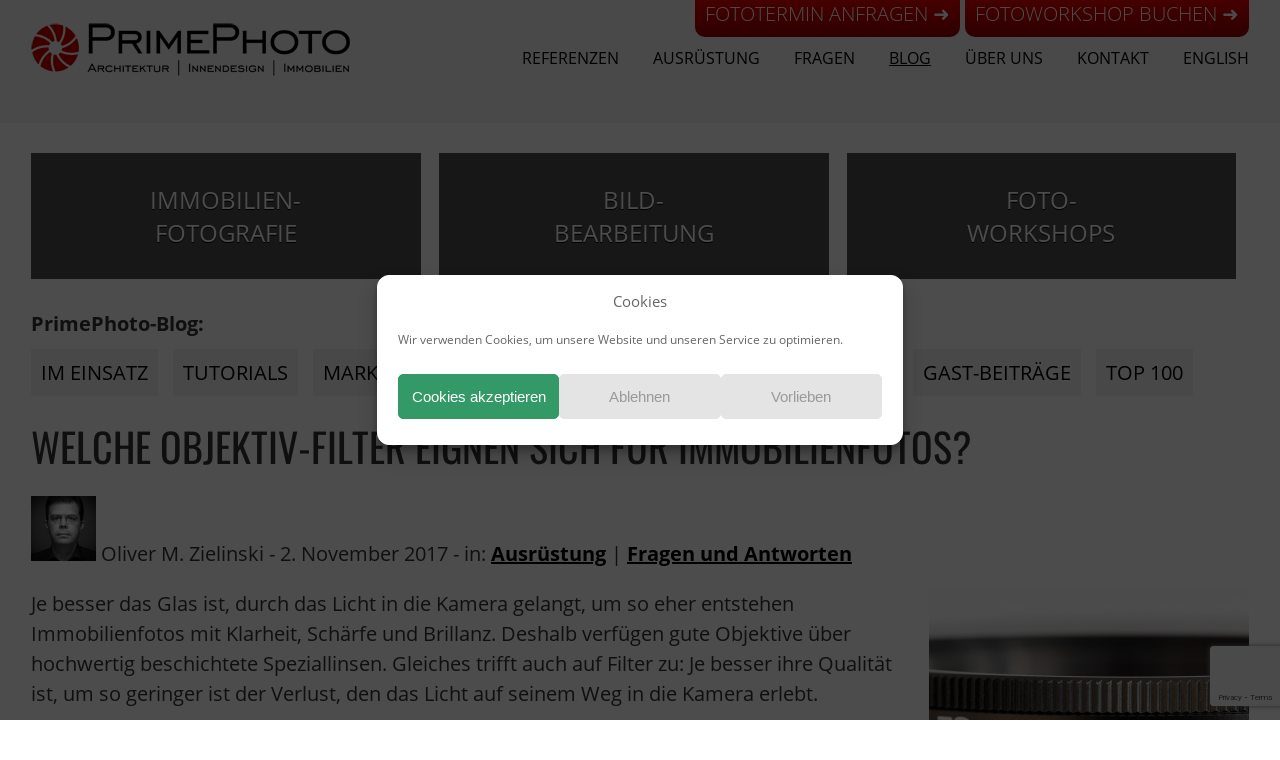

--- FILE ---
content_type: text/html; charset=UTF-8
request_url: https://www.primephoto.de/immobilienfotos-filter-objektiv/
body_size: 17301
content:
<!DOCTYPE html>
<!--[if IE 7]>
<html class="ie ie7" lang="de-DE">
<![endif]-->
<!--[if IE 8]>
<html class="ie ie8" lang="de-DE">
<![endif]-->
<!--[if !(IE 7) & !(IE 8)]><!-->
<html lang="de">
<!--<![endif]-->
<head>
<meta charset="UTF-8" />
<meta name="viewport" content="width=device-width, initial-scale=1">
<link rel="profile" href="http://gmpg.org/xfn/11" />
<link rel="pingback" href="https://www.primephoto.de/xmlrpc.php" />
<!--
<meta name="language" content="de-de" />
<meta name="description" content="Ein gutes Immobilienfoto braucht Klarheit, Schärfe und Brillanz. Je besser das Filter-Glas ist, um so eher wird dieser Anspruch erreicht. Lesen Sie die Empfehlung." lang="de" />
<meta name="author" content="Oliver M. Zielinski" />
<meta name="DC.title" content="Welche Objektiv-Filter eignen sich für Immobilienfotos? - PrimePhotoPrimePhoto" />
<meta name="DC.creator" content="Zielinski, Oliver M." />
<meta name="DC.subject" content="Website Blog - PrimePhoto Immobilienfotografie" />
<meta name="DC.description" content="Ein gutes Immobilienfoto braucht Klarheit, Schärfe und Brillanz. Je besser das Filter-Glas ist, um so eher wird dieser Anspruch erreicht. Lesen Sie die Empfehlung."  />
<meta name="DC.publisher" content="Z Media" />
<meta name="DC.rights" content="Alle Rechte liegen beim Autor" />
<meta name="DC.date" content="2023-02-15" />
<meta property="og:image" content="https://www.primephoto.de/wp-content/uploads/2017/08/primephoto-filter.jpg" />
<meta name="google-translate-customization" content="55eda033c93d59d-056e4cb0cba937f1-gaac56032bde9eb57-11" />
<meta name="google-site-verification" content="tYZLwTGq0-f-loc43z30-puFcNQIPGR775ckCOvBV4I" />-->


<link rel="alternate" type="application/rss+xml" title="PrimePhoto RSS Feed" href="https://www.primephoto.de/feed/" />
<meta name='robots' content='index, follow, max-image-preview:large, max-snippet:-1, max-video-preview:-1' />

	<!-- This site is optimized with the Yoast SEO plugin v26.1.1 - https://yoast.com/wordpress/plugins/seo/ -->
	<link media="screen" href="https://www.primephoto.de/wp-content/cache/autoptimize/css/autoptimize_979cdc0d1010eb3a1639c7604374e251.css" rel="stylesheet"><link media="print" href="https://www.primephoto.de/wp-content/cache/autoptimize/css/autoptimize_a600e1d8934940dac8be96e19bfe7026.css" rel="stylesheet"><link media="all" href="https://www.primephoto.de/wp-content/cache/autoptimize/css/autoptimize_4b83dfb6e06d40111e2d1658bd31a5ad.css" rel="stylesheet"><title>Welche Objektiv-Filter eignen sich für Immobilienfotos? - PrimePhoto</title>
	<meta name="description" content="Ein gutes Immobilienfoto braucht Klarheit, Schärfe und Brillanz. Je besser das Filter-Glas ist, um so eher wird dieser Anspruch erreicht - Empfehlung hier" />
	<link rel="canonical" href="https://www.primephoto.de/immobilienfotos-filter-objektiv/" />
	<meta property="og:locale" content="de_DE" />
	<meta property="og:type" content="article" />
	<meta property="og:title" content="Welche Objektiv-Filter eignen sich für Immobilienfotos? - PrimePhoto" />
	<meta property="og:description" content="Ein gutes Immobilienfoto braucht Klarheit, Schärfe und Brillanz. Je besser das Filter-Glas ist, um so eher wird dieser Anspruch erreicht - Empfehlung hier" />
	<meta property="og:url" content="https://www.primephoto.de/immobilienfotos-filter-objektiv/" />
	<meta property="og:site_name" content="PrimePhoto" />
	<meta property="article:publisher" content="https://www.facebook.com/primephotomedia" />
	<meta property="article:published_time" content="2017-11-02T09:16:45+00:00" />
	<meta property="article:modified_time" content="2023-02-15T15:22:40+00:00" />
	<meta property="og:image" content="https://www.primephoto.de/wp-content/uploads/2017/08/primephoto-filter.jpg" />
	<meta property="og:image:width" content="1000" />
	<meta property="og:image:height" content="1000" />
	<meta property="og:image:type" content="image/jpeg" />
	<meta name="author" content="Oliver M. Zielinski" />
	<meta name="twitter:card" content="summary_large_image" />
	<meta name="twitter:creator" content="@primephotomedia" />
	<meta name="twitter:site" content="@primephotomedia" />
	<meta name="twitter:label1" content="Geschrieben von" />
	<meta name="twitter:data1" content="Oliver M. Zielinski" />
	<meta name="twitter:label2" content="Geschätzte Lesezeit" />
	<meta name="twitter:data2" content="8 Minuten" />
	<script type="application/ld+json" class="yoast-schema-graph">{"@context":"https://schema.org","@graph":[{"@type":"Article","@id":"https://www.primephoto.de/immobilienfotos-filter-objektiv/#article","isPartOf":{"@id":"https://www.primephoto.de/immobilienfotos-filter-objektiv/"},"author":{"name":"Oliver M. Zielinski","@id":"https://www.primephoto.de/#/schema/person/54a3d076abcaa5e1b42dd83140f05ec8"},"headline":"Welche Objektiv-Filter eignen sich für Immobilienfotos?","datePublished":"2017-11-02T09:16:45+00:00","dateModified":"2023-02-15T15:22:40+00:00","mainEntityOfPage":{"@id":"https://www.primephoto.de/immobilienfotos-filter-objektiv/"},"wordCount":1335,"publisher":{"@id":"https://www.primephoto.de/#organization"},"image":{"@id":"https://www.primephoto.de/immobilienfotos-filter-objektiv/#primaryimage"},"thumbnailUrl":"https://www.primephoto.de/wp-content/uploads/2017/08/primephoto-filter.jpg","articleSection":["Ausrüstung","Fragen und Antworten"],"inLanguage":"de"},{"@type":"WebPage","@id":"https://www.primephoto.de/immobilienfotos-filter-objektiv/","url":"https://www.primephoto.de/immobilienfotos-filter-objektiv/","name":"Welche Objektiv-Filter eignen sich für Immobilienfotos? - PrimePhoto","isPartOf":{"@id":"https://www.primephoto.de/#website"},"primaryImageOfPage":{"@id":"https://www.primephoto.de/immobilienfotos-filter-objektiv/#primaryimage"},"image":{"@id":"https://www.primephoto.de/immobilienfotos-filter-objektiv/#primaryimage"},"thumbnailUrl":"https://www.primephoto.de/wp-content/uploads/2017/08/primephoto-filter.jpg","datePublished":"2017-11-02T09:16:45+00:00","dateModified":"2023-02-15T15:22:40+00:00","description":"Ein gutes Immobilienfoto braucht Klarheit, Schärfe und Brillanz. Je besser das Filter-Glas ist, um so eher wird dieser Anspruch erreicht - Empfehlung hier","breadcrumb":{"@id":"https://www.primephoto.de/immobilienfotos-filter-objektiv/#breadcrumb"},"inLanguage":"de","potentialAction":[{"@type":"ReadAction","target":["https://www.primephoto.de/immobilienfotos-filter-objektiv/"]}]},{"@type":"ImageObject","inLanguage":"de","@id":"https://www.primephoto.de/immobilienfotos-filter-objektiv/#primaryimage","url":"https://www.primephoto.de/wp-content/uploads/2017/08/primephoto-filter.jpg","contentUrl":"https://www.primephoto.de/wp-content/uploads/2017/08/primephoto-filter.jpg","width":1000,"height":1000},{"@type":"BreadcrumbList","@id":"https://www.primephoto.de/immobilienfotos-filter-objektiv/#breadcrumb","itemListElement":[{"@type":"ListItem","position":1,"name":"Home","item":"https://www.primephoto.de/"},{"@type":"ListItem","position":2,"name":"Aktuelles, Tutorials und FAQ im Blog","item":"https://www.primephoto.de/blog/"},{"@type":"ListItem","position":3,"name":"Welche Objektiv-Filter eignen sich für Immobilienfotos?"}]},{"@type":"WebSite","@id":"https://www.primephoto.de/#website","url":"https://www.primephoto.de/","name":"PrimePhoto Immobilienfotografie","description":"Immobilienfotos &amp; Workshops Berlin, Deutschland, international","publisher":{"@id":"https://www.primephoto.de/#organization"},"potentialAction":[{"@type":"SearchAction","target":{"@type":"EntryPoint","urlTemplate":"https://www.primephoto.de/?s={search_term_string}"},"query-input":{"@type":"PropertyValueSpecification","valueRequired":true,"valueName":"search_term_string"}}],"inLanguage":"de"},{"@type":"Organization","@id":"https://www.primephoto.de/#organization","name":"PrimePhoto Immobilienfotografie","url":"https://www.primephoto.de/","logo":{"@type":"ImageObject","inLanguage":"de","@id":"https://www.primephoto.de/#/schema/logo/image/","url":"https://www.primephoto.de/wp-content/uploads/2025/04/primephoto-signet-696.png","contentUrl":"https://www.primephoto.de/wp-content/uploads/2025/04/primephoto-signet-696.png","width":696,"height":696,"caption":"PrimePhoto Immobilienfotografie"},"image":{"@id":"https://www.primephoto.de/#/schema/logo/image/"},"sameAs":["https://www.facebook.com/primephotomedia","https://x.com/primephotomedia","https://www.instagram.com/primephotomedia/","https://www.linkedin.com/in/primephotomedia/","https://www.pinterest.de/primephoto/"]},{"@type":"Person","@id":"https://www.primephoto.de/#/schema/person/54a3d076abcaa5e1b42dd83140f05ec8","name":"Oliver M. Zielinski"}]}</script>
	<!-- / Yoast SEO plugin. -->


<link rel='dns-prefetch' href='//www.primephoto.de' />
<link rel="alternate" type="application/rss+xml" title="PrimePhoto &raquo; Kommentar-Feed zu Welche Objektiv-Filter eignen sich für Immobilienfotos?" href="https://www.primephoto.de/immobilienfotos-filter-objektiv/feed/" />
<link rel="alternate" title="oEmbed (JSON)" type="application/json+oembed" href="https://www.primephoto.de/wp-json/oembed/1.0/embed?url=https%3A%2F%2Fwww.primephoto.de%2Fimmobilienfotos-filter-objektiv%2F" />
<link rel="alternate" title="oEmbed (XML)" type="text/xml+oembed" href="https://www.primephoto.de/wp-json/oembed/1.0/embed?url=https%3A%2F%2Fwww.primephoto.de%2Fimmobilienfotos-filter-objektiv%2F&#038;format=xml" />








<script type="text/javascript" src="https://www.primephoto.de/wp-includes/js/jquery/jquery.min.js?ver=3.7.1" id="jquery-core-js"></script>
<script type="text/javascript" src="https://www.primephoto.de/wp-includes/js/jquery/jquery-migrate.min.js?ver=3.4.1" id="jquery-migrate-js"></script>
<link rel="https://api.w.org/" href="https://www.primephoto.de/wp-json/" /><link rel="alternate" title="JSON" type="application/json" href="https://www.primephoto.de/wp-json/wp/v2/posts/7060" /><link rel="EditURI" type="application/rsd+xml" title="RSD" href="https://www.primephoto.de/xmlrpc.php?rsd" />
<meta name="generator" content="WordPress 6.9" />
<link rel='shortlink' href='https://www.primephoto.de/?p=7060' />
			
		<link rel="icon" href="https://www.primephoto.de/wp-content/uploads/2015/05/cropped-primephoto-signet-512-32x32.png" sizes="32x32" />
<link rel="icon" href="https://www.primephoto.de/wp-content/uploads/2015/05/cropped-primephoto-signet-512-192x192.png" sizes="192x192" />
<link rel="apple-touch-icon" href="https://www.primephoto.de/wp-content/uploads/2015/05/cropped-primephoto-signet-512-180x180.png" />
<meta name="msapplication-TileImage" content="https://www.primephoto.de/wp-content/uploads/2015/05/cropped-primephoto-signet-512-270x270.png" />
		
		

<meta name="facebook-domain-verification" content="uz31pkx3f0cp1itpu1vurp9fzww2kj" />
<meta name="p:domain_verify" content="3175d413450db93e69486f26e449c8b6"/><!-- Pinterest -->
<!-- Google tag (gtag.js) -->
<script async src="https://www.googletagmanager.com/gtag/js?id=G-Y6JSY22XTG"></script>
<script>
  window.dataLayer = window.dataLayer || [];
  function gtag(){dataLayer.push(arguments);}
  gtag('js', new Date());

  gtag('config', 'G-Y6JSY22XTG');
</script>
<script>
var gaProperty = 'UA-2922713-8';
var disableStr = 'ga-disable-' + gaProperty;
if (document.cookie.indexOf(disableStr + '=true') > -1) { window[disableStr] = true;
}
function gaOptout() {
document.cookie = disableStr + '=true; expires=Thu, 31 Dec 2099 23:59:59 UTC; path=/';
window[disableStr] = true; }
</script>
<!-- Facebook Pixel Code -->
<script type="text/plain" data-service="facebook" data-category="marketing">
  !function(f,b,e,v,n,t,s)
  {if(f.fbq)return;n=f.fbq=function(){n.callMethod?
  n.callMethod.apply(n,arguments):n.queue.push(arguments)};
  if(!f._fbq)f._fbq=n;n.push=n;n.loaded=!0;n.version='2.0';
  n.queue=[];t=b.createElement(e);t.async=!0;
  t.src=v;s=b.getElementsByTagName(e)[0];
  s.parentNode.insertBefore(t,s)}(window, document,'script',
  'https://connect.facebook.net/en_US/fbevents.js');
  fbq('init', '717715448368173');
  fbq('track', 'PageView');
</script>
<noscript><img height="1" width="1" style="display:none"
  src="https://www.facebook.com/tr?id=717715448368173&ev=PageView&noscript=1"
/></noscript>
<!-- End Facebook Pixel Code -->
</head>
<body>
<div id="header">
 <div class="wrap">
  <div id="headerlogo">
   <a href="https://www.primephoto.de" title="PrimePhoto - Immobilienfotos &amp; Workshops Berlin, Deutschland, international"><img src="https://www.primephoto.de/wp-content/themes/pp2/images/primephoto-logo.png" width="319" height="60" alt="PrimePhoto - Immobilienfotos &amp; Workshops Berlin, Deutschland, international" title="PrimePhoto - Immobilienfotos &amp; Workshops Berlin, Deutschland, international" /></a>
    <form method="get" id="searchform" action="/index.php">
     <input type="text" class="searchslot" value="" name="s" id="s" />
    </form>
  </div><!-- headerlogo -->
  <div id="cta-header">
   <div class="menu-cta-header-container"><ul id="menu-cta-header" class="menu"><li id="menu-item-16055" class="menu-item menu-item-type-post_type menu-item-object-page menu-item-16055"><a href="https://www.primephoto.de/immobilienfotos/" title="Preis &#038; Anfrage für professionelle Immobilienfotos">Fototermin anfragen ➜</a></li>
<li id="menu-item-16056" class="menu-item menu-item-type-post_type menu-item-object-page menu-item-16056"><a href="https://www.primephoto.de/workshop-immobilienfotografie/grundlagen-immobilienfotos/" title="Workshop Grundlagen der Immobilienfotografie">Fotoworkshop buchen ➜</a></li>
</ul></div>  </div><!-- cta-header -->
	 <div id="headernavigation">
   <div class="menu-headernavigation-container"><ul id="menu-headernavigation" class="menu"><li id="menu-item-4278" class="menu-item menu-item-type-post_type menu-item-object-page menu-item-4278"><a href="https://www.primephoto.de/referenzen/" title="Referenzen &#8211; Immobilienfotos &#038; Architekturfotos">Referenzen</a></li>
<li id="menu-item-4281" class="menu-item menu-item-type-post_type menu-item-object-page menu-item-4281"><a href="https://www.primephoto.de/professionelle-ausruestung-fuer-bessere-immobilienfotos/" title="Professionelle Ausrüstung für bessere Immobilienfotos">Ausrüstung</a></li>
<li id="menu-item-4282" class="menu-item menu-item-type-taxonomy menu-item-object-category current-post-ancestor current-menu-parent current-post-parent menu-item-4282"><a href="https://www.primephoto.de/faq/" title="FAQ">Fragen</a></li>
<li id="menu-item-4280" class="menu-item menu-item-type-post_type menu-item-object-page current_page_parent menu-item-4280"><a href="https://www.primephoto.de/blog/" title="Aktuelles, Tutorials und FAQ im Blog">Blog</a></li>
<li id="menu-item-12143" class="menu-item menu-item-type-post_type menu-item-object-page menu-item-12143"><a href="https://www.primephoto.de/ueber-primephoto/" title="Mehr über PrimePhoto Immobilienfotografie">Über uns</a></li>
<li id="menu-item-16070" class="menu-item menu-item-type-post_type menu-item-object-page menu-item-16070"><a href="https://www.primephoto.de/kontakt/" title="Kontaktformular">Kontakt</a></li>
<li id="menu-item-5100" class="menu-item menu-item-type-post_type menu-item-object-page menu-item-5100"><a href="https://www.primephoto.de/real-estate-photography/" title="English Version">English</a></li>
</ul></div>   <a class="accessible" href="#main">[Skip to Content] </a>
  </div><!-- headernavigation-->
	<div id="schnellkontakt">
	</div><!-- schnellkontakt -->
 </div><!-- wrap -->
</div><!-- header2 -->

  <div id="slider300">
     </div><!-- slider300 -->
<div class="wrap">

<div id="mainnavigation" class="">
     <div class="menu-mainnavigation-container"><ul id="menu-mainnavigation" class="menu"><li id="menu-item-12358" class="menu-item menu-item-type-post_type menu-item-object-page menu-item-12358"><a href="https://www.primephoto.de/immobilienfotos/" title="Ich fotografiere Immobilien. Professionell.">Immobilien-<br />Fotografie</a></li>
<li id="menu-item-5610" class="menu-item menu-item-type-post_type menu-item-object-page menu-item-5610"><a href="https://www.primephoto.de/bildbearbeitung/" title="PrimePhoto optimiert Ihre Immobilienfotos">Bild-<br />Bearbeitung</a></li>
<li id="menu-item-3258" class="menu-item menu-item-type-post_type menu-item-object-page menu-item-has-children menu-item-3258"><a href="https://www.primephoto.de/workshop-immobilienfotografie/" title="Workshops für bessere Immobilienfotografie">Foto-<br />Workshops</a>
<ul class="sub-menu">
	<li id="menu-item-14566" class="menu-item menu-item-type-post_type menu-item-object-page menu-item-14566"><a href="https://www.primephoto.de/workshop-immobilienfotografie/grundlagen-immobilienfotos/">Immobilienfotos mit Ihrer Digitalkamera</a></li>
	<li id="menu-item-17789" class="menu-item menu-item-type-post_type menu-item-object-page menu-item-17789"><a href="https://www.primephoto.de/workshop-immobilienfotografie/immobilienfotos-smartphone/">Immobilienfotos mit dem Smartphone</a></li>
	<li id="menu-item-14567" class="menu-item menu-item-type-post_type menu-item-object-page menu-item-14567"><a href="https://www.primephoto.de/workshop-immobilienfotografie/bildbearbeitung-immobilienfotos/">Bildbearbeitung für Immobilienfotos</a></li>
	<li id="menu-item-14564" class="menu-item menu-item-type-post_type menu-item-object-page menu-item-14564"><a href="https://www.primephoto.de/workshop-immobilienfotografie/grundlagen-immobilienfotos-inhouse-personal-coaching/">Team-Workshops &#038;<br />Personal Coaching</a></li>
</ul>
</li>
</ul></div>  </div>
<div id="mehr-lesen">
&nbsp;</div>

 <div id="main">
  <div id="blognavigation" class="clearboth">
   <p><strong>PrimePhoto-Blog:</strong></p>
   <div class="menu-blognavigation-container"><ul id="menu-blognavigation" class="menu"><li id="menu-item-3599" class="menu-item menu-item-type-taxonomy menu-item-object-category menu-item-3599"><a href="https://www.primephoto.de/im-einsatz/" title="Rubrik: Im Einsatz">Im Einsatz</a></li>
<li id="menu-item-3602" class="menu-item menu-item-type-taxonomy menu-item-object-category menu-item-3602"><a href="https://www.primephoto.de/tutorials/" title="Rubrik: Tutorials">Tutorials</a></li>
<li id="menu-item-3601" class="menu-item menu-item-type-taxonomy menu-item-object-category menu-item-3601"><a href="https://www.primephoto.de/marketing/" title="Rubrik: Marketing">Marketing</a></li>
<li id="menu-item-3600" class="menu-item menu-item-type-taxonomy menu-item-object-category menu-item-3600"><a href="https://www.primephoto.de/in-eigener-sache/" title="Rubrik: In eigener Sache">In eigener Sache</a></li>
<li id="menu-item-3681" class="menu-item menu-item-type-taxonomy menu-item-object-category current-post-ancestor current-menu-parent current-post-parent menu-item-3681"><a href="https://www.primephoto.de/ausruestung/" title="Rubrik: Ausrüstung">Ausrüstung</a></li>
<li id="menu-item-14035" class="menu-item menu-item-type-taxonomy menu-item-object-category current-post-ancestor current-menu-parent current-post-parent menu-item-14035"><a href="https://www.primephoto.de/faq/" title="Fragen und Antworten">FAQ</a></li>
<li id="menu-item-3912" class="menu-item menu-item-type-taxonomy menu-item-object-category menu-item-3912"><a href="https://www.primephoto.de/gast-beitraege/" title="Rubrik: Gast-Beiträge">Gast-Beiträge</a></li>
<li id="menu-item-17527" class="menu-item menu-item-type-post_type menu-item-object-post menu-item-17527"><a href="https://www.primephoto.de/100-fragen-antworten/">Top 100</a></li>
</ul></div>  </div><!-- blognavigation-->
<p>&nbsp;</p>
   <div id="content" class="clearboth">
     <h1 class="entry-title">Welche Objektiv-Filter eignen sich für Immobilienfotos?</h1>
   <div class="meta">
    <p><img src="https://www.primephoto.de/wp-content/themes/pp2/images/autor-oliver-zielinski.jpg" width="65" height="65" alt="Oliver M. Zielinski" title="Oliver M. Zielinski" /> <span class="vcard author"><span class="fn">Oliver M. Zielinski</span></span> - <span class="date updated">2. November 2017</span> - in: <a href="https://www.primephoto.de/ausruestung/" rel="category tag">Ausrüstung</a> | <a href="https://www.primephoto.de/faq/" rel="category tag">Fragen und Antworten</a></p>
   </div> <!-- meta -->

   <div class="entry">
    <p><img fetchpriority="high" decoding="async" class="alignright wp-image-7146 size-thumbnail" title="Welche Objektiv-Filter eignen sich für Immobilienfotos?" src="https://www.primephoto.de/wp-content/uploads/2017/08/primephoto-filter-320x320.jpg" alt="Welche Objektiv-Filter eignen sich für Immobilienfotos?" width="320" height="320" srcset="https://www.primephoto.de/wp-content/uploads/2017/08/primephoto-filter-320x320.jpg 320w, https://www.primephoto.de/wp-content/uploads/2017/08/primephoto-filter-655x655.jpg 655w, https://www.primephoto.de/wp-content/uploads/2017/08/primephoto-filter-990x990.jpg 990w, https://www.primephoto.de/wp-content/uploads/2017/08/primephoto-filter.jpg 1000w" sizes="(max-width: 320px) 100vw, 320px" />Je besser das Glas ist, durch das Licht in die Kamera gelangt, um so eher entstehen Immobilienfotos mit Klarheit, Schärfe und Brillanz. Deshalb verfügen gute Objektive über hochwertig beschichtete Speziallinsen. Gleiches trifft auch auf Filter zu: Je besser ihre Qualität ist, um so geringer ist der Verlust, den das Licht auf seinem Weg in die Kamera erlebt.</p>
<p>In diesem Beitrag erfahren Sie mehr über:</p>
<ul>
<li>die gängigsten Arten von Objektivfiltern</li>
<li>ihre Eignung in der Immobilienfotografie</li>
<li>verschiedene Montage-Varianten</li>
</ul>
<p>Am Ende des Artikels gibt es einige <a href="#empfehlungen">Empfehlungen</a> für Filter, die in die Kameratasche gehören.<br />
<span id="more-7060"></span></p>
<h2>UV-Filter</h2>
<p>Diese Filter sind ein Relikt aus den Zeiten der Filmfotografie. Der UV-Filter sowie sein Geschwister, der Skylight-Filter, hatten die Aufgabe, leichte Dunstschleier, die durch den ultravioletten Anteil am Tageslicht verursacht wurden, zu entfernen. Somit sollten sie für mehr Weitsicht und strahlenderes Himmelsblau sorgen. Heutige Digitalkameras machen dies in aller Regel durch die interne Bildbearbeitung wett. Außerdem optimieren viele Fotografen ihre Fotos nach dem Shoot am PC. Somit hat ein UV-Filter diese Aufgabe verloren.</p>
<p>Dennoch haben viele Zeitgenossen diesen Filter permanent auf ihrem Objektiv zu sitzen. Fragt man sie, dann loben sie ihn als billigen Schutz der Frontlinse. <strong>In der Immobilienfotografie ist so ein Filter jedoch eher hinderlich.</strong> Besonders auffällig wird das bei punktförmigem Licht, wie von Glühbirnen, LED-Strahlern oder auch grellem Sonnenlicht. Sobald es auf das Objektiv trifft, wird es von der Vorderseite jeder einzelnen internen Linse reflektiert, gelangt auf die Hinterseite der davorliegenden Linse, wird von dort wieder zurückgeworfen etc. Schon ein einfaches Objektiv besteht gern aus zehn und mehr einzelnen Glaslinsen. Am Ende entsteht durch das ganze Hin-und-Her-Reflektieren ein diffuser Lichtschleier, der dem Bild die Brillanz nehmen und einen flauen Bildeindruck erzeugen kann. Die Hersteller von Qualitätsobjektiven begegnen dieser Herausforderung, indem Sie die anfälligsten Linsen in diesem System sehr gut entspiegeln.</p>
<h3>Glas entwertet Objektivvergütung</h3>
<p>Wird jetzt jedoch eine einfache Glasscheibe, mehr ist ein UV-Filter im Prinzip nicht, vor das mehrere hundert Euro teure Objektiv geschraubt, degradiert es der Nutzer in den genannten Szenarien zu einem minderwertigen Objektiv (von Fotografen abschätzig &#8222;Scherbe&#8220; genannt), weil er genau diese Reflexion beim Lichteingang auslöst.</p>
<p>Das Argument, die Frontlinse vor Fingerabdrücken schützen zu wollen, lasse ich nur bei besonders tapsigen Zeitgenossen gelten. Und selbst Staub ist mit dem obligatorischen Blasebalg oder einem weichen Optiktuch schnell entfernt. Bleibt noch das Argument, dass es billiger ist, einen 20-Euro-Filter zu ersetzen, statt die Reparatur einer beschädigten Frontlinse zu bezahlen. Dazu eine kleine Anekdote: Ich war vor einiger Zeit mal auf einem Workshop bei einem Konzertfotografen, der neben internationalen Popstars auch weltbekannte Hard-Rock-Bands fotografiert. Wegen der permanent wechselnden Bühnenbeleuchtung aus hunderten punktförmiger Lichtquellen hatte er selbstverständlich keinen Filter montiert. Im organisierten Chaos eines Heavy-Metal-Events bekam die Frontlinse seines mehrere Tausend Euro teuren Objektivs einen Riss. Und er? Hat einfach weiterfotografiert, seine Kameraeinstellungen angepasst (Stichwort: Aufblenden), und der Schaden war auf den Fotos nicht zu bemerken.</p>
<p>Als Frontlinsenschutz empfehle ich immer noch das Tragen der Gegenlichtblende am Objektiv. Sie hält nerviges Licht von der Seite, mechanische Angriffe und menschliches Versagen ausreichend gut ab.</p>
<h2>Polarisations-Filter</h2>
<p>Ein so genannter Pol-Filter richtet das Licht, indem zwei dünne beschichtete Glasscheiben stufenlos gegeneinander verdreht werden. Vorweg: So ein Filter sollte nur in der höchsten Vergütungsstufe eingesetzt werden. Auch hier gilt: Degradieren Sie Ihr Objektiv nicht zum &#8222;Flaschenboden&#8220;.</p>
<p>Zwei Effekte sind beim Polarisationsfilter zu beobachten.</p>
<ol>
<li>In der richtigen Stellung kann er die Farben des Bildes stärker sättigen. Gern wird diese Eigenschaft bei Landschaftsaufnahmen für eine Verstärkung des Himmelsblau genutzt. Vorsicht nur bei der Verwendung mit starken Weitwinkeln. Da der Effekt auch von der Position der Sonne zum Objektiv abhängt, kann es durch den großen Bildwinkel zu einem unbeabsichtigten Verlauf der Himmelsfarbe kommen.</li>
<li><strong>Ein Effekt, der für die Immobilienfotografie viel größere Bedeutung hat, ist das Entfernen von Reflexionen.</strong> In der richtigen Position lassen sich Spiegelungen auf nichtmetallischen Flächen, wie Glasscheiben, Fußböden und Flüssigkeiten entfernen. Allerdings funktioniert das nur dann zuverlässig, wenn die reflektierende Fläche eindeutig nicht parallel zum Objektiv liegt. Mit Hilfe dieses Filters lassen sich häufig auch die Geisterbilder des Fotografen in glänzenden Möbelfronten erfolgreich bekämpfen.</li>
</ol>
<p>Zirkulare Polarisationsfilter sind außerdem getönt, so dass man ein wenig Licht verliert. In der Immobilienfotografie kann man das aber bequem durch die richtige Kameraeinstellung wieder ausgleichen.</p>
<p>Für Immobilienfotos empfehle ich außerdem die Verwendung einer &#8222;Slim&#8220;-Version, die einen besonders dünnen Rand hat und deswegen bei starkem Weitwinkel nicht an den Bildkanten stört.</p>
<h2>Grauverlauf-Filter</h2>
<p>Über den Sinn von Grauverlaufsfiltern streiten sich die fotografierenden Zeitgenossen. Im Prinzip ist so ein Filter eine klare Glasscheibe, deren eine Hälfte grau getönt ist, wobei der Übergang von Klar zum Grau mehr oder weniger weich erfolgt. Eingesetzt wurde der Filter beim Fotografieren auf Film, wenn beispielsweise starke Kontrastunterschiede zwischen hellem Himmel und dunklem Vordergrund angeglichen werden sollten. Für die Kamera konnte so der helle Teil abgedunkelt werden, damit eine einheitlichere Belichtung erzielt wird. Im Himmel kamen somit beispielsweise eindrucksvolle Wolkenstrukturen besser zur Geltung. Manche meinen, dass man diesen Effekt bei Fotos aus leistungsfähigen Digitalkameras heute auch am PC nachholen kann, während Fotoästheten der Auffassung sind, dass durch die extensive Bildbearbeitung zu viele Bildinformationen zerstört werden. Letztere befürworten deshalb nach wie vor den Einsatz von Grauverlaufs-Filtern.</p>
<p><strong>Bei Immobilienfotos spielt ein Grauverlaufs-Filter eine eher untergeordnete Rolle.</strong> Wer einen besitzt, wird ihn hin und wieder bei Außenaufnahmen einsetzen.</p>
<h2>Neutraldichte-Filter</h2>
<p>So genannte ND-Filter sind mit dem Grauverlaufsfilter verwandt, nur dass sie eben keinen Verlauf, sondern einen einheitlichen neutralen Grauton aufweisen. Es gibt Situationen, da herrscht zuviel Licht, um bestimmte Bildstimmungen zu erzielen. Dann kommt diese Art &#8222;Sonnenbrille für die Kamera&#8220; zum Einsatz. Der Lichtverlust lässt sich durch eine stärkere Öffnung der Blende, durch eine Verlängerung der Belichtungszeit oder durch eine Erhöhung der Sensorempfindlichkeit ausgleichen.</p>
<p><strong>Zum Einsatz kommen ND-Filter häufig bei der Videoproduktion</strong>, nämlich wenn die Belichtungszeit eines Motivs für das Videoergebnis zu hoch ist.</p>
<h2>Effektfilter</h2>
<p>Effektfilter kennen viele noch aus dem letzten Jahrtausend. Durch bestimmte Schliffe im Filterglas konnten Sterne, Unschärfen oder Mehrfachabbildungen auf das Foto gezaubert werden. <strong>In der ernsthaften Immobilienfotografie sehe ich keinen Einsatz.</strong></p>
<h2>Montage-Varianten</h2>
<p>Alle der genannten Filter gibt es als Rundfilter in einer Metallfassung. Man schraubt sie in das dafür vorgesehene <strong>Gewinde</strong> an der Objektivvorderseite. Hat man mehrere Objektive mit verschiedenen Frontdurchmessern, braucht man mehrere Filter des gleichen Typs in unterschiedlicher Größe. Es gibt aber so genannte Step-Up-Ringe, die man vor das Objektiv setzen und dann auch an kleinen Objektiven einen größeren Filter montieren kann.</p>
<p>Einige besonders große Objektive haben <strong>Filterschubladen</strong> in der Nähe des Kameraanschlusses, in die ein deutlich kleinerer Filterdurchmesser eingesetzt werden kann.</p>
<p>Außerdem gibt es <strong>Filterhalter</strong>, die vor dem Objektiv angebracht werden. Hier werden die Filter in Form von rechteckigen Glasplatten eingeschoben. So kann man beispielsweise bei Grauverlaufsfiltern die vertikale Position des Verlaufs auf dem Bild bestimmen. Außerdem helfen diese Filteradapter bei Objektiven, die aufgrund einer stark gewölbten Frontlinse keine Möglichkeit eines Gewindeanschlusses bieten.</p>
<h2>Fazit</h2>
<p>Für die Immobilienfoto- und videografie sind eigentlich nur zwei Filter wirklich interessant: Der Polarisationsfilter und der Neutraldichtefilter. Mit dem Polfilter lässt sich ein Großteil der unerwünschten Reflexionen kontrollieren. Der ND-Filter ist für Videografen unentbehrlich. Der Verlaufsfilter ist eigentlich keine Erwähnung wert, während UV- und Effektfilter überflüssig und unerwünscht sind.</p>
<h2 id="empfehlungen">Empfehlungen</h2>
<div class="one-half lightgreybox">
<h3>runde Filter</h3>
<p><strong>Polarisationsfilter</strong><br />
B+W, MRC Nano, XS-Pro, 16x vergütet, slim, Premium<br />
<a title="Polfilter 52 mm" href="https://amzn.to/40V89JL" target="_blank" rel="noopener noreferrer">52 mm</a> | <a title="Polfilter 58 mm" href="https://amzn.to/3S4U2gT" target="_blank" rel="noopener noreferrer">58 mm</a> | <a title="Polfilter 62 mm" href="https://amzn.to/3XG1osE" target="_blank" rel="noopener noreferrer">62 mm</a> | <a title="Polfilter 67 mm" href="https://amzn.to/3E9qnh4" target="_blank" rel="noopener noreferrer">67 mm</a> | <a title="Polfilter 72 mm" href="https://amzn.to/3jXyiaa" target="_blank" rel="noopener noreferrer">72 mm</a> | <a title="Polfilter 77 mm" href="https://amzn.to/3XrOxKo" target="_blank" rel="noopener noreferrer">77 mm</a></p>
<p><strong>Neutraldichtefilter</strong><br />
HAIDA Slim PRO II Digital MC, ND8x, ND64x, ND1000x<br />
<a title="ND Filter-Set 67 mm" href="https://amzn.to/3XwYGFE" target="_blank" rel="noopener noreferrer">67 mm</a> | <a title="ND Filter-Set 72 mm" href="https://amzn.to/3E8JZBI" target="_blank" rel="noopener noreferrer">72 mm</a> | <a title="ND Filter-Set 77 mm" href="https://amzn.to/3k1rKHu" target="_blank" rel="noopener noreferrer">77 mm</a></p>
<p><strong>Step-Up-Ringe</strong><br />
8er Set<br />
<a title="8er Set Step-Up-Ringe" href="https://amzn.to/3YBe1Gw" target="_blank" rel="noopener noreferrer">49 &#8211; 82 mm</a></p>
</div>
<div class="one-half lightgreybox">
<h3>eckige Filter</h3>
<p><strong>Polarisationsfilter</strong><br />
HAIDA Nano Pro MC<br />
<a title="Polfilter 100 mm" href="https://amzn.to/40V9bp7" target="_blank" rel="noopener noreferrer">100 mm</a> | <a target="_blank" title="Polarisationsfilter 150 x 150 mm" href="https://amzn.to/3YvMpmj" rel="noopener">Polfilter 150 mm x 150 mm</a></p>
<p><strong>Neutraldichtefilter</strong><br />
Haida 100 mm x 100 mm, ND8x, ND64x, ND1000x<br />
<a title="ND Filter-Set 100 mm" href="https://amzn.to/3YyDBMq" target="_blank" rel="noopener noreferrer">100 mm</a> | <a title="ND Filter-Set 150 mm" href="https://amzn.to/3I22QzE" target="_blank" rel="noopener noreferrer">150 mm</a></p>
<p><strong>Filterhalter</strong><br />
Haida Pro Filterhalter<br />
<a title="Filterhalter 100 mm" href="https://amzn.to/3Ir2xQg" target="_blank" rel="noopener noreferrer">100 mm</a> | <a href="https://amzn.to/3XzFVBx" target="_blank" rel="noopener noreferrer">Tamron / Pentax 15-30</a> | <a title="Filterhalter für Nikon 14-24 mm" href="https://amzn.to/3K4nGB4" target="_blank" rel="noopener noreferrer">Nikon 14-24</a></p>
</div>
   </div> <!-- entry -->
   <div class="separatorline">&nbsp;</div>
   
           <div id="previous-next-post-link"><a href="https://www.primephoto.de/kaufberater-frauen-fototaschen/" rel="prev">&lt;&lt; vorheriger Artikel</a>&nbsp;&nbsp;&nbsp;|&nbsp;&nbsp;&nbsp;<a href="https://www.primephoto.de/brennweite-immobilienfotos/" rel="next">n&auml;chster Artikel &gt;&gt;</a>        </div>
 
   </div><!-- content -->
 </div><!-- main -->

</div><!-- wrapper -->
<div id="footer2">
 <div class="wrap">
 <div class="two-quarters">
      <div class="one-quarter">
     <aside id="text-11" class="widget widget_text">			<div class="textwidget"><p><img src="https://www.primephoto.de/wp-content/themes/pp2/images/primephoto-logo-neg.png" style="width: 85%; max-width: 319px; height: auto;" alt="PrimePhoto - Immobilienfotografie &amp; Workshops Berlin, Deutschland, international" title="PrimePhoto - Immobilienfotografie &amp; Workshops Berlin, Deutschland, international"></p>
<p><img src="https://www.primephoto.de/wp-content/themes/pp2/images/autor-oliver-zielinski.jpg" class="alignleft" width="65" height="65" alt="Oliver M. Zielinski" title="Oliver M. Zielinski" />Ich bin Oliver M. Zielinski, Fotograf aus Berlin und fotografiere für meine Kunden überall auf der Welt <a href="https://www.primephoto.de/immobilienfotos/" title="Immobilienfotos">Immobilien</a> und <a href="https://www.primephoto.de/hotelfotos/" title="Hotelfotos">Hotels</a> sowie die artverwandten Genres <strong>Interieur</strong> und <strong>Architektur</strong>. </p>
<p>Mein Fotostudio PrimePhoto veranstaltet darüber hinaus <a href="https://www.primephoto.de/workshop-immobilienfotografie/" title="Workshops">Foto-Workshops für Immobilienprofis</a>.</p>
</div>
		</aside>    </div>
        <div class="one-quarter">
     <aside id="text-12" class="widget widget_text"><p class="footer-title"><span>Jetzt lesen</span></p>			<div class="textwidget"><p><a href="https://www.primephoto.de/ueber-primephoto/" title="Über PrimePhoto">Über uns</a></p>
<p><a href="https://www.primephoto.de/referenzen/" title="Arbeiten">Referenzen</a></p>
<p><a href="https://www.primephoto.de/basisausruestung-fuer-gute-immobilienfotos/" title="Ausrüstung">Ausrüstungsempfehlung</a></p>
<p><a href="https://www.primephoto.de/faq/" title="FAQ">Fragen und Antworten</a></p>
<p><a href="https://www.primephoto.de/blog/" title="Blog lesen">In Beiträgen stöbern</a></p>
<p class="footer-title"><span>Informiert bleiben</span></p>
<p><a href="https://www.primephoto.de/newsletter/" title="stets informiert durch Newsletter">Newsletter</a></p></div>
		</aside>    </div>
   </div>
 <div class="two-quarters">
      <div class="one-quarter">
     <aside id="text-15" class="widget widget_text"><p class="footer-title"><span>Service</span></p>			<div class="textwidget"><p><a href="https://www.primephoto.de/immobilienfotos/" title="Fototermin anfragen">Fototermin Immobilienfotos</a></p>
<p><a href="https://www.primephoto.de/hotelfotos/" title="Hotelfoto-Termin anfragen" target="_blank">Fototermin Hotelfotos</a></p>
<p><a href="https://www.primephoto.de/workshop-immobilienfotografie/grundlagen-immobilienfotos/" title="Gruppenworkshops Immmobilienfotografie">Gruppen-Workshops</a></p>
<p><a href="https://www.primephoto.de/workshop-immobilienfotografie/grundlagen-immobilienfotos-inhouse-personal-coaching/" title="Workshops in Ihrer Firma">Firmen-Workshops</a></p>
<p><a href="https://www.primephoto.de/workshop-immobilienfotografie/grundlagen-immobilienfotos-inhouse-personal-coaching/" title="Personal Coaching bei Ihnen">Einzel-Coaching</a></p>
<p><a href="https://www.primephoto.de/bildbearbeitung/" title="Bildbearbeitung für Ihre selbstgemachten Fotos">Bildbearbeitung</a></p>
</div>
		</aside>    </div>
        <div class="one-quarter">
     <aside id="text-14" class="widget widget_text"><p class="footer-title"><span>Kontakt zu PrimePhoto</span></p>			<div class="textwidget"><div id="hcard-Oliver-M.-Zielinski" class="vcard">
<span class="adr">Fotostudio <span class="fn org">PrimePhoto</span><br />
Architektur | Innendesign | Immobilien</p>
<p><span class="street-address">Sch&ouml;nflie&szlig;er Stra&szlig;e 53</span><br />
<span class="postal-code">16540</span> <span class="locality">Hohen Neuendorf</span> bei Berlin<br />
<span class="country-name">Germany</span></span></p>
<p><span class="n"><span class="given-name">Oliver</span> <abbr class="additional-name">M.</abbr> <span class="family-name">Zielinski</span></span></p>
<p><a href="tel:+4933035419604"><span class="tel">+49 3303 5419604</span></a></p>
<p><a href="https://www.primephoto.de/kontakt/" title="zum Kontaktformular">&#105;&#110;&#102;&#111;&#64;&#112;&#114;&#105;&#109;&#101;&#112;&#104;&#111;&#116;&#111;&#46;&#100;&#101;</a><br />
<a class="url" href="https://www.primephoto.de/" title="PrimePhoto">www.primephoto.de</a> <span class="pricerange invisible">ab 149 EUR / Fotoshooting</span>
</div>
</div>
		</aside>    </div>
   </div>
      <div class="one-full textcenter">
     <aside id="block-2" class="widget widget_block widget_text">
<p>Die Texte, Fotos und Grafiken auf dieser Website sind urheberrechtlich geschützt. Ihre Nutzung durch Fremde bedarf der ausdrücklichen schriftlichen Genehmigung des Urhebers.</p>
</aside><aside id="block-3" class="widget widget_block widget_text">
<p>Einige Seiten dieses Angebots zeigen Amazon-Partnerlinks. Als Amazon-Partner verdiene ich an qualifizierten Verkäufen. Amazon und das Amazon-Logo sind Warenzeichen von Amazon.com, Inc. oder eines seiner verbundenen Unternehmen.</p>
</aside><aside id="block-4" class="widget widget_block widget_text">
<p><a href="https://www.primephoto.de/inhaltsverzeichnis/">Inhaltsverzeichnis</a> | <a href="https://www.primephoto.de/impressum/">Impressum</a> | <a href="https://www.primephoto.de/datenschutz/">Datenschutzerklärung</a></p>
</aside><aside id="block-5" class="widget widget_block widget_text">
<p>© <a href="http://www.zmedia.de/">Z MEDIA</a> 2002 - 2026</p>
</aside>    </div>
  </div>
</div><!-- footer2 -->
<script type="speculationrules">
{"prefetch":[{"source":"document","where":{"and":[{"href_matches":"/*"},{"not":{"href_matches":["/wp-*.php","/wp-admin/*","/wp-content/uploads/*","/wp-content/*","/wp-content/plugins/*","/wp-content/themes/pp2/*","/*\\?(.+)"]}},{"not":{"selector_matches":"a[rel~=\"nofollow\"]"}},{"not":{"selector_matches":".no-prefetch, .no-prefetch a"}}]},"eagerness":"conservative"}]}
</script>

<!-- Consent Management powered by Complianz | GDPR/CCPA Cookie Consent https://wordpress.org/plugins/complianz-gdpr -->
<div id="cmplz-cookiebanner-container"><div class="cmplz-cookiebanner cmplz-hidden banner-1 center-minimal optin cmplz-center cmplz-categories-type-view-preferences" aria-modal="true" data-nosnippet="true" role="dialog" aria-live="polite" aria-labelledby="cmplz-header-1-optin" aria-describedby="cmplz-message-1-optin">
	<div class="cmplz-header">
		<div class="cmplz-logo"></div>
		<div class="cmplz-title" id="cmplz-header-1-optin">Cookies</div>
		<div class="cmplz-close" tabindex="0" role="button" aria-label="Dialog schließen">
			<svg aria-hidden="true" focusable="false" data-prefix="fas" data-icon="times" class="svg-inline--fa fa-times fa-w-11" role="img" xmlns="http://www.w3.org/2000/svg" viewBox="0 0 352 512"><path fill="currentColor" d="M242.72 256l100.07-100.07c12.28-12.28 12.28-32.19 0-44.48l-22.24-22.24c-12.28-12.28-32.19-12.28-44.48 0L176 189.28 75.93 89.21c-12.28-12.28-32.19-12.28-44.48 0L9.21 111.45c-12.28 12.28-12.28 32.19 0 44.48L109.28 256 9.21 356.07c-12.28 12.28-12.28 32.19 0 44.48l22.24 22.24c12.28 12.28 32.2 12.28 44.48 0L176 322.72l100.07 100.07c12.28 12.28 32.2 12.28 44.48 0l22.24-22.24c12.28-12.28 12.28-32.19 0-44.48L242.72 256z"></path></svg>
		</div>
	</div>

	<div class="cmplz-divider cmplz-divider-header"></div>
	<div class="cmplz-body">
		<div class="cmplz-message" id="cmplz-message-1-optin">Wir verwenden Cookies, um unsere Website und unseren Service zu optimieren.</div>
		<!-- categories start -->
		<div class="cmplz-categories">
			<details class="cmplz-category cmplz-functional" >
				<summary>
						<span class="cmplz-category-header">
							<span class="cmplz-category-title">funktional relevant</span>
							<span class='cmplz-always-active'>
								<span class="cmplz-banner-checkbox">
									<input type="checkbox"
										   id="cmplz-functional-optin"
										   data-category="cmplz_functional"
										   class="cmplz-consent-checkbox cmplz-functional"
										   size="40"
										   value="1"/>
									<label class="cmplz-label" for="cmplz-functional-optin"><span class="screen-reader-text">funktional relevant</span></label>
								</span>
								Immer aktiv							</span>
							<span class="cmplz-icon cmplz-open">
								<svg xmlns="http://www.w3.org/2000/svg" viewBox="0 0 448 512"  height="18" ><path d="M224 416c-8.188 0-16.38-3.125-22.62-9.375l-192-192c-12.5-12.5-12.5-32.75 0-45.25s32.75-12.5 45.25 0L224 338.8l169.4-169.4c12.5-12.5 32.75-12.5 45.25 0s12.5 32.75 0 45.25l-192 192C240.4 412.9 232.2 416 224 416z"/></svg>
							</span>
						</span>
				</summary>
				<div class="cmplz-description">
					<span class="cmplz-description-functional">Der Zugriff oder die technische Speicherung ist unbedingt für den rechtmäßigen Zweck erforderlich, um die Nutzung eines bestimmten Dienstes zu ermöglichen, der vom Abonnenten oder Nutzer ausdrücklich angefordert wurde, oder für den alleinigen Zweck der Übertragung einer Nachricht über ein elektronisches Kommunikationsnetz.</span>
				</div>
			</details>

			<details class="cmplz-category cmplz-preferences" >
				<summary>
						<span class="cmplz-category-header">
							<span class="cmplz-category-title">Vorlieben</span>
							<span class="cmplz-banner-checkbox">
								<input type="checkbox"
									   id="cmplz-preferences-optin"
									   data-category="cmplz_preferences"
									   class="cmplz-consent-checkbox cmplz-preferences"
									   size="40"
									   value="1"/>
								<label class="cmplz-label" for="cmplz-preferences-optin"><span class="screen-reader-text">Vorlieben</span></label>
							</span>
							<span class="cmplz-icon cmplz-open">
								<svg xmlns="http://www.w3.org/2000/svg" viewBox="0 0 448 512"  height="18" ><path d="M224 416c-8.188 0-16.38-3.125-22.62-9.375l-192-192c-12.5-12.5-12.5-32.75 0-45.25s32.75-12.5 45.25 0L224 338.8l169.4-169.4c12.5-12.5 32.75-12.5 45.25 0s12.5 32.75 0 45.25l-192 192C240.4 412.9 232.2 416 224 416z"/></svg>
							</span>
						</span>
				</summary>
				<div class="cmplz-description">
					<span class="cmplz-description-preferences">Die technische Speicherung oder der Zugriff ist für den rechtmäßigen Zweck der Speicherung von Voreinstellungen erforderlich, die nicht vom Abonnenten oder Nutzer beantragt wurden.</span>
				</div>
			</details>

			<details class="cmplz-category cmplz-statistics" >
				<summary>
						<span class="cmplz-category-header">
							<span class="cmplz-category-title">Statistik</span>
							<span class="cmplz-banner-checkbox">
								<input type="checkbox"
									   id="cmplz-statistics-optin"
									   data-category="cmplz_statistics"
									   class="cmplz-consent-checkbox cmplz-statistics"
									   size="40"
									   value="1"/>
								<label class="cmplz-label" for="cmplz-statistics-optin"><span class="screen-reader-text">Statistik</span></label>
							</span>
							<span class="cmplz-icon cmplz-open">
								<svg xmlns="http://www.w3.org/2000/svg" viewBox="0 0 448 512"  height="18" ><path d="M224 416c-8.188 0-16.38-3.125-22.62-9.375l-192-192c-12.5-12.5-12.5-32.75 0-45.25s32.75-12.5 45.25 0L224 338.8l169.4-169.4c12.5-12.5 32.75-12.5 45.25 0s12.5 32.75 0 45.25l-192 192C240.4 412.9 232.2 416 224 416z"/></svg>
							</span>
						</span>
				</summary>
				<div class="cmplz-description">
					<span class="cmplz-description-statistics">Die technische Speicherung oder der Zugriff, der ausschließlich zu statistischen Zwecken erfolgt.</span>
					<span class="cmplz-description-statistics-anonymous">Die technische Speicherung oder der Zugriff, der ausschließlich zu anonymen statistischen Zwecken verwendet wird. Ohne eine Aufforderung, die freiwillige Zustimmung Ihres Internetdienstanbieters oder zusätzliche Aufzeichnungen von Dritten können die zu diesem Zweck gespeicherten oder abgerufenen Informationen allein in der Regel nicht zu Ihrer Identifizierung verwendet werden.</span>
				</div>
			</details>
			<details class="cmplz-category cmplz-marketing" >
				<summary>
						<span class="cmplz-category-header">
							<span class="cmplz-category-title">Marketing</span>
							<span class="cmplz-banner-checkbox">
								<input type="checkbox"
									   id="cmplz-marketing-optin"
									   data-category="cmplz_marketing"
									   class="cmplz-consent-checkbox cmplz-marketing"
									   size="40"
									   value="1"/>
								<label class="cmplz-label" for="cmplz-marketing-optin"><span class="screen-reader-text">Marketing</span></label>
							</span>
							<span class="cmplz-icon cmplz-open">
								<svg xmlns="http://www.w3.org/2000/svg" viewBox="0 0 448 512"  height="18" ><path d="M224 416c-8.188 0-16.38-3.125-22.62-9.375l-192-192c-12.5-12.5-12.5-32.75 0-45.25s32.75-12.5 45.25 0L224 338.8l169.4-169.4c12.5-12.5 32.75-12.5 45.25 0s12.5 32.75 0 45.25l-192 192C240.4 412.9 232.2 416 224 416z"/></svg>
							</span>
						</span>
				</summary>
				<div class="cmplz-description">
					<span class="cmplz-description-marketing">Die technische Speicherung oder der Zugriff ist erforderlich, um Nutzerprofile zu erstellen, um Werbung zu versenden oder um den Nutzer auf einer Website oder über mehrere Websites hinweg zu ähnlichen Marketingzwecken zu verfolgen.</span>
				</div>
			</details>
		</div><!-- categories end -->
			</div>

	<div class="cmplz-links cmplz-information">
		<a class="cmplz-link cmplz-manage-options cookie-statement" href="#" data-relative_url="#cmplz-manage-consent-container">Optionen verwalten</a>
		<a class="cmplz-link cmplz-manage-third-parties cookie-statement" href="#" data-relative_url="#cmplz-cookies-overview">Dienste verwalten</a>
		<a class="cmplz-link cmplz-manage-vendors tcf cookie-statement" href="#" data-relative_url="#cmplz-tcf-wrapper">Verwalten Sie {vendor_count} Lieferanten</a>
		<a class="cmplz-link cmplz-external cmplz-read-more-purposes tcf" target="_blank" rel="noopener noreferrer nofollow" href="https://cookiedatabase.org/tcf/purposes/">Lesen Sie mehr über diese Zwecke</a>
			</div>

	<div class="cmplz-divider cmplz-footer"></div>

	<div class="cmplz-buttons">
		<button class="cmplz-btn cmplz-accept">Cookies akzeptieren</button>
		<button class="cmplz-btn cmplz-deny">Ablehnen</button>
		<button class="cmplz-btn cmplz-view-preferences">Vorlieben</button>
		<button class="cmplz-btn cmplz-save-preferences">Einstellungen speichern</button>
		<a class="cmplz-btn cmplz-manage-options tcf cookie-statement" href="#" data-relative_url="#cmplz-manage-consent-container">Vorlieben</a>
			</div>

	<div class="cmplz-links cmplz-documents">
		<a class="cmplz-link cookie-statement" href="#" data-relative_url="">{title}</a>
		<a class="cmplz-link privacy-statement" href="#" data-relative_url="">{title}</a>
		<a class="cmplz-link impressum" href="#" data-relative_url="">{title}</a>
			</div>

</div>
</div>
					<div id="cmplz-manage-consent" data-nosnippet="true"><button class="cmplz-btn cmplz-hidden cmplz-manage-consent manage-consent-1">Cookies</button>

</div><div class="wppopups-whole" style="display: none"><div class="spu-bg " id="spu-bg-14343"></div><div class="spu-box spu-animation-fade spu-theme-elegant spu-position-centered" id="spu-14343" data-id="14343" data-parent="0" data-settings="{&quot;position&quot;:{&quot;position&quot;:&quot;centered&quot;},&quot;animation&quot;:{&quot;animation&quot;:&quot;fade&quot;},&quot;colors&quot;:{&quot;show_overlay&quot;:&quot;yes-color&quot;,&quot;overlay_color&quot;:&quot;rgba(0, 0, 0, 0.6)&quot;,&quot;overlay_blur&quot;:&quot;2&quot;,&quot;bg_color&quot;:&quot;rgb(255, 255, 255)&quot;,&quot;bg_img&quot;:&quot;&quot;,&quot;bg_img_repeat&quot;:&quot;no-repeat&quot;,&quot;bg_img_size&quot;:&quot;auto&quot;},&quot;close&quot;:{&quot;close_color&quot;:&quot;rgb(228, 228, 228)&quot;,&quot;close_hover_color&quot;:&quot;rgb(153, 153, 153)&quot;,&quot;close_shadow_color&quot;:&quot;#000&quot;,&quot;close_size&quot;:&quot;0&quot;,&quot;close_position&quot;:&quot;top_right&quot;},&quot;popup_box&quot;:{&quot;width&quot;:&quot;500px&quot;,&quot;padding&quot;:&quot;20&quot;,&quot;radius&quot;:&quot;30&quot;,&quot;auto_height&quot;:&quot;yes&quot;,&quot;height&quot;:&quot;430px&quot;},&quot;border&quot;:{&quot;border_type&quot;:&quot;solid&quot;,&quot;border_color&quot;:&quot;rgb(204, 0, 0)&quot;,&quot;border_width&quot;:&quot;2&quot;,&quot;border_radius&quot;:&quot;20&quot;,&quot;border_margin&quot;:&quot;10&quot;},&quot;shadow&quot;:{&quot;shadow_color&quot;:&quot;#878787&quot;,&quot;shadow_type&quot;:&quot;outset&quot;,&quot;shadow_x_offset&quot;:&quot;0&quot;,&quot;shadow_y_offset&quot;:&quot;0&quot;,&quot;shadow_blur&quot;:&quot;5&quot;,&quot;shadow_spread&quot;:&quot;3&quot;},&quot;css&quot;:{&quot;custom_css&quot;:&quot;&quot;},&quot;id&quot;:&quot;14343&quot;,&quot;field_id&quot;:1,&quot;rules&quot;:{&quot;group_0&quot;:{&quot;rule_0&quot;:{&quot;rule&quot;:&quot;page_type&quot;,&quot;operator&quot;:&quot;==&quot;,&quot;value&quot;:&quot;all_pages&quot;},&quot;rule_1&quot;:{&quot;rule&quot;:&quot;page_template&quot;,&quot;operator&quot;:&quot;!=&quot;,&quot;value&quot;:&quot;single-5.php&quot;},&quot;rule_2&quot;:{&quot;rule&quot;:&quot;page_template&quot;,&quot;operator&quot;:&quot;!=&quot;,&quot;value&quot;:&quot;category-5.php&quot;},&quot;rule_3&quot;:{&quot;rule&quot;:&quot;page_template&quot;,&quot;operator&quot;:&quot;!=&quot;,&quot;value&quot;:&quot;homepage-en.php&quot;},&quot;rule_4&quot;:{&quot;rule&quot;:&quot;page_template&quot;,&quot;operator&quot;:&quot;!=&quot;,&quot;value&quot;:&quot;posts-list-en.php&quot;},&quot;rule_5&quot;:{&quot;rule&quot;:&quot;page_template&quot;,&quot;operator&quot;:&quot;!=&quot;,&quot;value&quot;:&quot;references-en.php&quot;},&quot;rule_6&quot;:{&quot;rule&quot;:&quot;page_template&quot;,&quot;operator&quot;:&quot;!=&quot;,&quot;value&quot;:&quot;landingpage.php&quot;},&quot;rule_7&quot;:{&quot;rule&quot;:&quot;page&quot;,&quot;operator&quot;:&quot;!=&quot;,&quot;value&quot;:&quot;5326&quot;},&quot;rule_8&quot;:{&quot;rule&quot;:&quot;page&quot;,&quot;operator&quot;:&quot;!=&quot;,&quot;value&quot;:&quot;5247&quot;},&quot;rule_9&quot;:{&quot;rule&quot;:&quot;page&quot;,&quot;operator&quot;:&quot;!=&quot;,&quot;value&quot;:&quot;5225&quot;}},&quot;group_1&quot;:{&quot;rule_0&quot;:{&quot;rule&quot;:&quot;post_type&quot;,&quot;operator&quot;:&quot;==&quot;,&quot;value&quot;:&quot;post&quot;},&quot;rule_1&quot;:{&quot;rule&quot;:&quot;post_category&quot;,&quot;operator&quot;:&quot;!=&quot;,&quot;value&quot;:&quot;5&quot;}},&quot;group_2&quot;:{&quot;rule_0&quot;:{&quot;rule&quot;:&quot;keyword_url&quot;,&quot;operator&quot;:&quot;!=&quot;,&quot;value&quot;:&quot;buchung&quot;}}},&quot;global_rules&quot;:{&quot;group_0&quot;:{&quot;rule_0&quot;:{&quot;rule&quot;:&quot;page_type&quot;,&quot;operator&quot;:&quot;==&quot;,&quot;value&quot;:&quot;all_pages&quot;}}},&quot;settings&quot;:{&quot;popup_title&quot;:&quot;Workshop Buchung  (ID #14343)&quot;,&quot;popup_desc&quot;:&quot;&quot;,&quot;test_mode&quot;:&quot;0&quot;,&quot;powered_link&quot;:&quot;0&quot;,&quot;popup_class&quot;:&quot;&quot;,&quot;popup_hidden_class&quot;:&quot;spu-theme-elegant&quot;,&quot;close_on_conversion&quot;:&quot;1&quot;,&quot;conversion_cookie_name&quot;:&quot;spu_conversion_11708&quot;,&quot;conversion_cookie_duration&quot;:&quot;14&quot;,&quot;conversion_cookie_type&quot;:&quot;d&quot;,&quot;closing_cookie_name&quot;:&quot;spu_closing_11708&quot;,&quot;closing_cookie_duration&quot;:&quot;1&quot;,&quot;closing_cookie_type&quot;:&quot;h&quot;},&quot;triggers&quot;:{&quot;trigger_0&quot;:{&quot;trigger&quot;:&quot;percentage&quot;,&quot;value&quot;:&quot;20&quot;}}}" data-need_ajax="0"><div class="spu-container "><div class="spu-content"><h3><img class="alignright wp-image-4297" src="https://www.primephoto.de/wp-content/themes/pp2/images/primephoto-logo.png" alt="PrimePhoto - Architektur | Innendesign | Immobilien" width="150" height="2" />Fotoworkshops für Immobilienprofis</h3>
<p>&nbsp;</p>
<p><strong><span class="greentext">✓ </span></strong>17.+18.03. in KÖLN</p>
<p><a class="button-s" href="https://www.primephoto.de/workshop-immobilienfotografie/grundlagen-immobilienfotos/">Immobilienfotos mit Ihrer Digitalkamera ➜</a></p>
<p><a class="button-s" href="https://www.primephoto.de/workshop-immobilienfotografie/bildbearbeitung-immobilienfotos/">Bildbearbeitung für Immobilienfotos ➜</a></p>
<hr />
<p class="text-small" style="margin: 30px 0">Ort oder Termin passt nicht?</p>
<ul class="text-small">
<li>Für weitere Städte und Termine</li>
<li>Für neuen Workshop &#8222;KI für Immobilienfotos&#8220; (in Vorbereitung)</li>
</ul>
<p class="text-small" style="margin: 30px 0"><a href="https://www.primephoto.de/workshop-immobilienfotografie/vormerkung/">hier vormerken ➜</a></p>
</div><a href="#" class="spu-close spu-close-popup spu-close-top_right">&times;</a><span class="spu-timer"></span></div></div><!--spu-box--></div><script type="text/javascript" src="https://www.primephoto.de/wp-content/cache/autoptimize/js/autoptimize_single_2e343c726e532cad7ef52749e641d522.js?ver=6.9" id="simple_tooltips_base-js"></script>
<script type="text/javascript" src="https://www.primephoto.de/wp-includes/js/comment-reply.min.js?ver=6.9" id="comment-reply-js" async="async" data-wp-strategy="async" fetchpriority="low"></script>
<script type="text/javascript" src="https://www.primephoto.de/wp-includes/js/dist/hooks.min.js?ver=dd5603f07f9220ed27f1" id="wp-hooks-js"></script>
<script type="text/javascript" id="wppopups-js-extra">
/* <![CDATA[ */
var wppopups_vars = {"is_admin":"","ajax_url":"https://www.primephoto.de/wp-admin/admin-ajax.php","pid":"7060","is_front_page":"","is_blog_page":"","is_category":"","site_url":"https://www.primephoto.de","is_archive":"","is_search":"","is_singular":"1","is_preview":"","facebook":"","twitter":"","val_required":"This field is required.","val_url":"Please enter a valid URL.","val_email":"Please enter a valid email address.","val_number":"Please enter a valid number.","val_checklimit":"You have exceeded the number of allowed selections: {#}.","val_limit_characters":"{count} of {limit} max characters.","val_limit_words":"{count} of {limit} max words.","disable_form_reopen":"__return_false"};
//# sourceURL=wppopups-js-extra
/* ]]> */
</script>
<script type="text/javascript" src="https://www.primephoto.de/wp-content/cache/autoptimize/js/autoptimize_single_7c70cfec836e7ab198bc2cfd2cc8fcd0.js?ver=2.2.0.3" id="wppopups-js"></script>
<script type="text/javascript" src="https://www.primephoto.de/wp-includes/js/dist/i18n.min.js?ver=c26c3dc7bed366793375" id="wp-i18n-js"></script>
<script type="text/javascript" id="wp-i18n-js-after">
/* <![CDATA[ */
wp.i18n.setLocaleData( { 'text direction\u0004ltr': [ 'ltr' ] } );
//# sourceURL=wp-i18n-js-after
/* ]]> */
</script>
<script type="text/javascript" src="https://www.primephoto.de/wp-content/cache/autoptimize/js/autoptimize_single_96e7dc3f0e8559e4a3f3ca40b17ab9c3.js?ver=6.1.2" id="swv-js"></script>
<script type="text/javascript" id="contact-form-7-js-translations">
/* <![CDATA[ */
( function( domain, translations ) {
	var localeData = translations.locale_data[ domain ] || translations.locale_data.messages;
	localeData[""].domain = domain;
	wp.i18n.setLocaleData( localeData, domain );
} )( "contact-form-7", {"translation-revision-date":"2025-10-26 03:25:04+0000","generator":"GlotPress\/4.0.3","domain":"messages","locale_data":{"messages":{"":{"domain":"messages","plural-forms":"nplurals=2; plural=n != 1;","lang":"de"},"This contact form is placed in the wrong place.":["Dieses Kontaktformular wurde an der falschen Stelle platziert."],"Error:":["Fehler:"]}},"comment":{"reference":"includes\/js\/index.js"}} );
//# sourceURL=contact-form-7-js-translations
/* ]]> */
</script>
<script type="text/javascript" id="contact-form-7-js-before">
/* <![CDATA[ */
var wpcf7 = {
    "api": {
        "root": "https:\/\/www.primephoto.de\/wp-json\/",
        "namespace": "contact-form-7\/v1"
    },
    "cached": 1
};
//# sourceURL=contact-form-7-js-before
/* ]]> */
</script>
<script type="text/javascript" src="https://www.primephoto.de/wp-content/cache/autoptimize/js/autoptimize_single_2912c657d0592cc532dff73d0d2ce7bb.js?ver=6.1.2" id="contact-form-7-js"></script>
<script type="text/javascript" src="https://www.google.com/recaptcha/api.js?render=6LeaeHkpAAAAAAVIp0GhsQEjUrpxkUtOQMJxD9XV&amp;ver=3.0" id="google-recaptcha-js"></script>
<script type="text/javascript" src="https://www.primephoto.de/wp-includes/js/dist/vendor/wp-polyfill.min.js?ver=3.15.0" id="wp-polyfill-js"></script>
<script type="text/javascript" id="wpcf7-recaptcha-js-before">
/* <![CDATA[ */
var wpcf7_recaptcha = {
    "sitekey": "6LeaeHkpAAAAAAVIp0GhsQEjUrpxkUtOQMJxD9XV",
    "actions": {
        "homepage": "homepage",
        "contactform": "contactform"
    }
};
//# sourceURL=wpcf7-recaptcha-js-before
/* ]]> */
</script>
<script type="text/javascript" src="https://www.primephoto.de/wp-content/cache/autoptimize/js/autoptimize_single_ec0187677793456f98473f49d9e9b95f.js?ver=6.1.2" id="wpcf7-recaptcha-js"></script>
<script type="text/javascript" id="cmplz-cookiebanner-js-extra">
/* <![CDATA[ */
var complianz = {"prefix":"cmplz_","user_banner_id":"1","set_cookies":[],"block_ajax_content":"0","banner_version":"121","version":"7.4.2","store_consent":"","do_not_track_enabled":"","consenttype":"optin","region":"eu","geoip":"","dismiss_timeout":"","disable_cookiebanner":"","soft_cookiewall":"1","dismiss_on_scroll":"","cookie_expiry":"365","url":"https://www.primephoto.de/wp-json/complianz/v1/","locale":"lang=de&locale=de_DE_formal","set_cookies_on_root":"0","cookie_domain":"","current_policy_id":"47","cookie_path":"/","categories":{"statistics":"Statistiken","marketing":"Marketing"},"tcf_active":"","placeholdertext":"Bitte hier klicken, um die Marketing-Cookies zu akzeptieren und diesen Inhalt zu aktivieren","css_file":"https://www.primephoto.de/wp-content/uploads/complianz/css/banner-{banner_id}-{type}.css?v=121","page_links":{"eu":{"cookie-statement":{"title":"Cookie-Richtlinie ","url":"https://www.primephoto.de/cookie-richtlinie-eu/"},"privacy-statement":{"title":"Datenschutzerkl\u00e4rung","url":"https://www.primephoto.de/datenschutz/"},"impressum":{"title":"Impressum","url":"https://www.primephoto.de/impressum/"}},"us":{"impressum":{"title":"Impressum","url":"https://www.primephoto.de/impressum/"}},"uk":{"impressum":{"title":"Impressum","url":"https://www.primephoto.de/impressum/"}},"ca":{"impressum":{"title":"Impressum","url":"https://www.primephoto.de/impressum/"}},"au":{"impressum":{"title":"Impressum","url":"https://www.primephoto.de/impressum/"}},"za":{"impressum":{"title":"Impressum","url":"https://www.primephoto.de/impressum/"}},"br":{"impressum":{"title":"Impressum","url":"https://www.primephoto.de/impressum/"}}},"tm_categories":"1","forceEnableStats":"","preview":"","clean_cookies":"","aria_label":"Bitte hier klicken, um die Marketing-Cookies zu akzeptieren und diesen Inhalt zu aktivieren"};
//# sourceURL=cmplz-cookiebanner-js-extra
/* ]]> */
</script>
<script defer type="text/javascript" src="https://www.primephoto.de/wp-content/plugins/complianz-gdpr/cookiebanner/js/complianz.min.js?ver=1756289087" id="cmplz-cookiebanner-js"></script>
<!-- Statistics script Complianz GDPR/CCPA -->
						<script data-category="functional">
							(function(w,d,s,l,i){w[l]=w[l]||[];w[l].push({'gtm.start':
		new Date().getTime(),event:'gtm.js'});var f=d.getElementsByTagName(s)[0],
	j=d.createElement(s),dl=l!='dataLayer'?'&l='+l:'';j.async=true;j.src=
	'https://www.googletagmanager.com/gtm.js?id='+i+dl;f.parentNode.insertBefore(j,f);
})(window,document,'script','dataLayer','UA-2922713-8');
						</script>                			            
                <script type="text/javascript">
                    jQuery(function() {
                                                
                        jQuery(".tooltips img").closest(".tooltips").css("display", "inline-block");
                    
                        new jQuery.Zebra_Tooltips(jQuery('.tooltips').not('.custom_m_bubble'), {
                            'background_color':     '#ffffff',
                            'color':				'#000000',
                            'max_width':  250,
                            'opacity':    .90, 
                            'position':    'center'
                        });
                        
                                            
                    });
                </script>        
		<!-- Statistik/Analyse-Tool einbauen -->
<!-- LinkedIn Insight Tag -->
<!--<script type="text/javascript">
_linkedin_partner_id = "4584690";
window._linkedin_data_partner_ids = window._linkedin_data_partner_ids || [];
window._linkedin_data_partner_ids.push(_linkedin_partner_id);
</script><script type="text/javascript">
(function(l) {
if (!l){window.lintrk = function(a,b){window.lintrk.q.push([a,b])};
window.lintrk.q=[]}
var s = document.getElementsByTagName("script")[0];
var b = document.createElement("script");
b.type = "text/javascript";b.async = true;
b.src = "https://snap.licdn.com/li.lms-analytics/insight.min.js";
s.parentNode.insertBefore(b, s);})(window.lintrk);
</script>
<noscript>
<img height="1" width="1" style="display:none;" alt="" src="https://px.ads.linkedin.com/collect/?pid=4584690&fmt=gif" />
</noscript>-->
<!-- End LinkedIn Insight Tag -->
</body>
</html>

--- FILE ---
content_type: text/html; charset=utf-8
request_url: https://www.google.com/recaptcha/api2/anchor?ar=1&k=6LeaeHkpAAAAAAVIp0GhsQEjUrpxkUtOQMJxD9XV&co=aHR0cHM6Ly93d3cucHJpbWVwaG90by5kZTo0NDM.&hl=en&v=N67nZn4AqZkNcbeMu4prBgzg&size=invisible&anchor-ms=20000&execute-ms=30000&cb=b0weqc1kkuap
body_size: 48704
content:
<!DOCTYPE HTML><html dir="ltr" lang="en"><head><meta http-equiv="Content-Type" content="text/html; charset=UTF-8">
<meta http-equiv="X-UA-Compatible" content="IE=edge">
<title>reCAPTCHA</title>
<style type="text/css">
/* cyrillic-ext */
@font-face {
  font-family: 'Roboto';
  font-style: normal;
  font-weight: 400;
  font-stretch: 100%;
  src: url(//fonts.gstatic.com/s/roboto/v48/KFO7CnqEu92Fr1ME7kSn66aGLdTylUAMa3GUBHMdazTgWw.woff2) format('woff2');
  unicode-range: U+0460-052F, U+1C80-1C8A, U+20B4, U+2DE0-2DFF, U+A640-A69F, U+FE2E-FE2F;
}
/* cyrillic */
@font-face {
  font-family: 'Roboto';
  font-style: normal;
  font-weight: 400;
  font-stretch: 100%;
  src: url(//fonts.gstatic.com/s/roboto/v48/KFO7CnqEu92Fr1ME7kSn66aGLdTylUAMa3iUBHMdazTgWw.woff2) format('woff2');
  unicode-range: U+0301, U+0400-045F, U+0490-0491, U+04B0-04B1, U+2116;
}
/* greek-ext */
@font-face {
  font-family: 'Roboto';
  font-style: normal;
  font-weight: 400;
  font-stretch: 100%;
  src: url(//fonts.gstatic.com/s/roboto/v48/KFO7CnqEu92Fr1ME7kSn66aGLdTylUAMa3CUBHMdazTgWw.woff2) format('woff2');
  unicode-range: U+1F00-1FFF;
}
/* greek */
@font-face {
  font-family: 'Roboto';
  font-style: normal;
  font-weight: 400;
  font-stretch: 100%;
  src: url(//fonts.gstatic.com/s/roboto/v48/KFO7CnqEu92Fr1ME7kSn66aGLdTylUAMa3-UBHMdazTgWw.woff2) format('woff2');
  unicode-range: U+0370-0377, U+037A-037F, U+0384-038A, U+038C, U+038E-03A1, U+03A3-03FF;
}
/* math */
@font-face {
  font-family: 'Roboto';
  font-style: normal;
  font-weight: 400;
  font-stretch: 100%;
  src: url(//fonts.gstatic.com/s/roboto/v48/KFO7CnqEu92Fr1ME7kSn66aGLdTylUAMawCUBHMdazTgWw.woff2) format('woff2');
  unicode-range: U+0302-0303, U+0305, U+0307-0308, U+0310, U+0312, U+0315, U+031A, U+0326-0327, U+032C, U+032F-0330, U+0332-0333, U+0338, U+033A, U+0346, U+034D, U+0391-03A1, U+03A3-03A9, U+03B1-03C9, U+03D1, U+03D5-03D6, U+03F0-03F1, U+03F4-03F5, U+2016-2017, U+2034-2038, U+203C, U+2040, U+2043, U+2047, U+2050, U+2057, U+205F, U+2070-2071, U+2074-208E, U+2090-209C, U+20D0-20DC, U+20E1, U+20E5-20EF, U+2100-2112, U+2114-2115, U+2117-2121, U+2123-214F, U+2190, U+2192, U+2194-21AE, U+21B0-21E5, U+21F1-21F2, U+21F4-2211, U+2213-2214, U+2216-22FF, U+2308-230B, U+2310, U+2319, U+231C-2321, U+2336-237A, U+237C, U+2395, U+239B-23B7, U+23D0, U+23DC-23E1, U+2474-2475, U+25AF, U+25B3, U+25B7, U+25BD, U+25C1, U+25CA, U+25CC, U+25FB, U+266D-266F, U+27C0-27FF, U+2900-2AFF, U+2B0E-2B11, U+2B30-2B4C, U+2BFE, U+3030, U+FF5B, U+FF5D, U+1D400-1D7FF, U+1EE00-1EEFF;
}
/* symbols */
@font-face {
  font-family: 'Roboto';
  font-style: normal;
  font-weight: 400;
  font-stretch: 100%;
  src: url(//fonts.gstatic.com/s/roboto/v48/KFO7CnqEu92Fr1ME7kSn66aGLdTylUAMaxKUBHMdazTgWw.woff2) format('woff2');
  unicode-range: U+0001-000C, U+000E-001F, U+007F-009F, U+20DD-20E0, U+20E2-20E4, U+2150-218F, U+2190, U+2192, U+2194-2199, U+21AF, U+21E6-21F0, U+21F3, U+2218-2219, U+2299, U+22C4-22C6, U+2300-243F, U+2440-244A, U+2460-24FF, U+25A0-27BF, U+2800-28FF, U+2921-2922, U+2981, U+29BF, U+29EB, U+2B00-2BFF, U+4DC0-4DFF, U+FFF9-FFFB, U+10140-1018E, U+10190-1019C, U+101A0, U+101D0-101FD, U+102E0-102FB, U+10E60-10E7E, U+1D2C0-1D2D3, U+1D2E0-1D37F, U+1F000-1F0FF, U+1F100-1F1AD, U+1F1E6-1F1FF, U+1F30D-1F30F, U+1F315, U+1F31C, U+1F31E, U+1F320-1F32C, U+1F336, U+1F378, U+1F37D, U+1F382, U+1F393-1F39F, U+1F3A7-1F3A8, U+1F3AC-1F3AF, U+1F3C2, U+1F3C4-1F3C6, U+1F3CA-1F3CE, U+1F3D4-1F3E0, U+1F3ED, U+1F3F1-1F3F3, U+1F3F5-1F3F7, U+1F408, U+1F415, U+1F41F, U+1F426, U+1F43F, U+1F441-1F442, U+1F444, U+1F446-1F449, U+1F44C-1F44E, U+1F453, U+1F46A, U+1F47D, U+1F4A3, U+1F4B0, U+1F4B3, U+1F4B9, U+1F4BB, U+1F4BF, U+1F4C8-1F4CB, U+1F4D6, U+1F4DA, U+1F4DF, U+1F4E3-1F4E6, U+1F4EA-1F4ED, U+1F4F7, U+1F4F9-1F4FB, U+1F4FD-1F4FE, U+1F503, U+1F507-1F50B, U+1F50D, U+1F512-1F513, U+1F53E-1F54A, U+1F54F-1F5FA, U+1F610, U+1F650-1F67F, U+1F687, U+1F68D, U+1F691, U+1F694, U+1F698, U+1F6AD, U+1F6B2, U+1F6B9-1F6BA, U+1F6BC, U+1F6C6-1F6CF, U+1F6D3-1F6D7, U+1F6E0-1F6EA, U+1F6F0-1F6F3, U+1F6F7-1F6FC, U+1F700-1F7FF, U+1F800-1F80B, U+1F810-1F847, U+1F850-1F859, U+1F860-1F887, U+1F890-1F8AD, U+1F8B0-1F8BB, U+1F8C0-1F8C1, U+1F900-1F90B, U+1F93B, U+1F946, U+1F984, U+1F996, U+1F9E9, U+1FA00-1FA6F, U+1FA70-1FA7C, U+1FA80-1FA89, U+1FA8F-1FAC6, U+1FACE-1FADC, U+1FADF-1FAE9, U+1FAF0-1FAF8, U+1FB00-1FBFF;
}
/* vietnamese */
@font-face {
  font-family: 'Roboto';
  font-style: normal;
  font-weight: 400;
  font-stretch: 100%;
  src: url(//fonts.gstatic.com/s/roboto/v48/KFO7CnqEu92Fr1ME7kSn66aGLdTylUAMa3OUBHMdazTgWw.woff2) format('woff2');
  unicode-range: U+0102-0103, U+0110-0111, U+0128-0129, U+0168-0169, U+01A0-01A1, U+01AF-01B0, U+0300-0301, U+0303-0304, U+0308-0309, U+0323, U+0329, U+1EA0-1EF9, U+20AB;
}
/* latin-ext */
@font-face {
  font-family: 'Roboto';
  font-style: normal;
  font-weight: 400;
  font-stretch: 100%;
  src: url(//fonts.gstatic.com/s/roboto/v48/KFO7CnqEu92Fr1ME7kSn66aGLdTylUAMa3KUBHMdazTgWw.woff2) format('woff2');
  unicode-range: U+0100-02BA, U+02BD-02C5, U+02C7-02CC, U+02CE-02D7, U+02DD-02FF, U+0304, U+0308, U+0329, U+1D00-1DBF, U+1E00-1E9F, U+1EF2-1EFF, U+2020, U+20A0-20AB, U+20AD-20C0, U+2113, U+2C60-2C7F, U+A720-A7FF;
}
/* latin */
@font-face {
  font-family: 'Roboto';
  font-style: normal;
  font-weight: 400;
  font-stretch: 100%;
  src: url(//fonts.gstatic.com/s/roboto/v48/KFO7CnqEu92Fr1ME7kSn66aGLdTylUAMa3yUBHMdazQ.woff2) format('woff2');
  unicode-range: U+0000-00FF, U+0131, U+0152-0153, U+02BB-02BC, U+02C6, U+02DA, U+02DC, U+0304, U+0308, U+0329, U+2000-206F, U+20AC, U+2122, U+2191, U+2193, U+2212, U+2215, U+FEFF, U+FFFD;
}
/* cyrillic-ext */
@font-face {
  font-family: 'Roboto';
  font-style: normal;
  font-weight: 500;
  font-stretch: 100%;
  src: url(//fonts.gstatic.com/s/roboto/v48/KFO7CnqEu92Fr1ME7kSn66aGLdTylUAMa3GUBHMdazTgWw.woff2) format('woff2');
  unicode-range: U+0460-052F, U+1C80-1C8A, U+20B4, U+2DE0-2DFF, U+A640-A69F, U+FE2E-FE2F;
}
/* cyrillic */
@font-face {
  font-family: 'Roboto';
  font-style: normal;
  font-weight: 500;
  font-stretch: 100%;
  src: url(//fonts.gstatic.com/s/roboto/v48/KFO7CnqEu92Fr1ME7kSn66aGLdTylUAMa3iUBHMdazTgWw.woff2) format('woff2');
  unicode-range: U+0301, U+0400-045F, U+0490-0491, U+04B0-04B1, U+2116;
}
/* greek-ext */
@font-face {
  font-family: 'Roboto';
  font-style: normal;
  font-weight: 500;
  font-stretch: 100%;
  src: url(//fonts.gstatic.com/s/roboto/v48/KFO7CnqEu92Fr1ME7kSn66aGLdTylUAMa3CUBHMdazTgWw.woff2) format('woff2');
  unicode-range: U+1F00-1FFF;
}
/* greek */
@font-face {
  font-family: 'Roboto';
  font-style: normal;
  font-weight: 500;
  font-stretch: 100%;
  src: url(//fonts.gstatic.com/s/roboto/v48/KFO7CnqEu92Fr1ME7kSn66aGLdTylUAMa3-UBHMdazTgWw.woff2) format('woff2');
  unicode-range: U+0370-0377, U+037A-037F, U+0384-038A, U+038C, U+038E-03A1, U+03A3-03FF;
}
/* math */
@font-face {
  font-family: 'Roboto';
  font-style: normal;
  font-weight: 500;
  font-stretch: 100%;
  src: url(//fonts.gstatic.com/s/roboto/v48/KFO7CnqEu92Fr1ME7kSn66aGLdTylUAMawCUBHMdazTgWw.woff2) format('woff2');
  unicode-range: U+0302-0303, U+0305, U+0307-0308, U+0310, U+0312, U+0315, U+031A, U+0326-0327, U+032C, U+032F-0330, U+0332-0333, U+0338, U+033A, U+0346, U+034D, U+0391-03A1, U+03A3-03A9, U+03B1-03C9, U+03D1, U+03D5-03D6, U+03F0-03F1, U+03F4-03F5, U+2016-2017, U+2034-2038, U+203C, U+2040, U+2043, U+2047, U+2050, U+2057, U+205F, U+2070-2071, U+2074-208E, U+2090-209C, U+20D0-20DC, U+20E1, U+20E5-20EF, U+2100-2112, U+2114-2115, U+2117-2121, U+2123-214F, U+2190, U+2192, U+2194-21AE, U+21B0-21E5, U+21F1-21F2, U+21F4-2211, U+2213-2214, U+2216-22FF, U+2308-230B, U+2310, U+2319, U+231C-2321, U+2336-237A, U+237C, U+2395, U+239B-23B7, U+23D0, U+23DC-23E1, U+2474-2475, U+25AF, U+25B3, U+25B7, U+25BD, U+25C1, U+25CA, U+25CC, U+25FB, U+266D-266F, U+27C0-27FF, U+2900-2AFF, U+2B0E-2B11, U+2B30-2B4C, U+2BFE, U+3030, U+FF5B, U+FF5D, U+1D400-1D7FF, U+1EE00-1EEFF;
}
/* symbols */
@font-face {
  font-family: 'Roboto';
  font-style: normal;
  font-weight: 500;
  font-stretch: 100%;
  src: url(//fonts.gstatic.com/s/roboto/v48/KFO7CnqEu92Fr1ME7kSn66aGLdTylUAMaxKUBHMdazTgWw.woff2) format('woff2');
  unicode-range: U+0001-000C, U+000E-001F, U+007F-009F, U+20DD-20E0, U+20E2-20E4, U+2150-218F, U+2190, U+2192, U+2194-2199, U+21AF, U+21E6-21F0, U+21F3, U+2218-2219, U+2299, U+22C4-22C6, U+2300-243F, U+2440-244A, U+2460-24FF, U+25A0-27BF, U+2800-28FF, U+2921-2922, U+2981, U+29BF, U+29EB, U+2B00-2BFF, U+4DC0-4DFF, U+FFF9-FFFB, U+10140-1018E, U+10190-1019C, U+101A0, U+101D0-101FD, U+102E0-102FB, U+10E60-10E7E, U+1D2C0-1D2D3, U+1D2E0-1D37F, U+1F000-1F0FF, U+1F100-1F1AD, U+1F1E6-1F1FF, U+1F30D-1F30F, U+1F315, U+1F31C, U+1F31E, U+1F320-1F32C, U+1F336, U+1F378, U+1F37D, U+1F382, U+1F393-1F39F, U+1F3A7-1F3A8, U+1F3AC-1F3AF, U+1F3C2, U+1F3C4-1F3C6, U+1F3CA-1F3CE, U+1F3D4-1F3E0, U+1F3ED, U+1F3F1-1F3F3, U+1F3F5-1F3F7, U+1F408, U+1F415, U+1F41F, U+1F426, U+1F43F, U+1F441-1F442, U+1F444, U+1F446-1F449, U+1F44C-1F44E, U+1F453, U+1F46A, U+1F47D, U+1F4A3, U+1F4B0, U+1F4B3, U+1F4B9, U+1F4BB, U+1F4BF, U+1F4C8-1F4CB, U+1F4D6, U+1F4DA, U+1F4DF, U+1F4E3-1F4E6, U+1F4EA-1F4ED, U+1F4F7, U+1F4F9-1F4FB, U+1F4FD-1F4FE, U+1F503, U+1F507-1F50B, U+1F50D, U+1F512-1F513, U+1F53E-1F54A, U+1F54F-1F5FA, U+1F610, U+1F650-1F67F, U+1F687, U+1F68D, U+1F691, U+1F694, U+1F698, U+1F6AD, U+1F6B2, U+1F6B9-1F6BA, U+1F6BC, U+1F6C6-1F6CF, U+1F6D3-1F6D7, U+1F6E0-1F6EA, U+1F6F0-1F6F3, U+1F6F7-1F6FC, U+1F700-1F7FF, U+1F800-1F80B, U+1F810-1F847, U+1F850-1F859, U+1F860-1F887, U+1F890-1F8AD, U+1F8B0-1F8BB, U+1F8C0-1F8C1, U+1F900-1F90B, U+1F93B, U+1F946, U+1F984, U+1F996, U+1F9E9, U+1FA00-1FA6F, U+1FA70-1FA7C, U+1FA80-1FA89, U+1FA8F-1FAC6, U+1FACE-1FADC, U+1FADF-1FAE9, U+1FAF0-1FAF8, U+1FB00-1FBFF;
}
/* vietnamese */
@font-face {
  font-family: 'Roboto';
  font-style: normal;
  font-weight: 500;
  font-stretch: 100%;
  src: url(//fonts.gstatic.com/s/roboto/v48/KFO7CnqEu92Fr1ME7kSn66aGLdTylUAMa3OUBHMdazTgWw.woff2) format('woff2');
  unicode-range: U+0102-0103, U+0110-0111, U+0128-0129, U+0168-0169, U+01A0-01A1, U+01AF-01B0, U+0300-0301, U+0303-0304, U+0308-0309, U+0323, U+0329, U+1EA0-1EF9, U+20AB;
}
/* latin-ext */
@font-face {
  font-family: 'Roboto';
  font-style: normal;
  font-weight: 500;
  font-stretch: 100%;
  src: url(//fonts.gstatic.com/s/roboto/v48/KFO7CnqEu92Fr1ME7kSn66aGLdTylUAMa3KUBHMdazTgWw.woff2) format('woff2');
  unicode-range: U+0100-02BA, U+02BD-02C5, U+02C7-02CC, U+02CE-02D7, U+02DD-02FF, U+0304, U+0308, U+0329, U+1D00-1DBF, U+1E00-1E9F, U+1EF2-1EFF, U+2020, U+20A0-20AB, U+20AD-20C0, U+2113, U+2C60-2C7F, U+A720-A7FF;
}
/* latin */
@font-face {
  font-family: 'Roboto';
  font-style: normal;
  font-weight: 500;
  font-stretch: 100%;
  src: url(//fonts.gstatic.com/s/roboto/v48/KFO7CnqEu92Fr1ME7kSn66aGLdTylUAMa3yUBHMdazQ.woff2) format('woff2');
  unicode-range: U+0000-00FF, U+0131, U+0152-0153, U+02BB-02BC, U+02C6, U+02DA, U+02DC, U+0304, U+0308, U+0329, U+2000-206F, U+20AC, U+2122, U+2191, U+2193, U+2212, U+2215, U+FEFF, U+FFFD;
}
/* cyrillic-ext */
@font-face {
  font-family: 'Roboto';
  font-style: normal;
  font-weight: 900;
  font-stretch: 100%;
  src: url(//fonts.gstatic.com/s/roboto/v48/KFO7CnqEu92Fr1ME7kSn66aGLdTylUAMa3GUBHMdazTgWw.woff2) format('woff2');
  unicode-range: U+0460-052F, U+1C80-1C8A, U+20B4, U+2DE0-2DFF, U+A640-A69F, U+FE2E-FE2F;
}
/* cyrillic */
@font-face {
  font-family: 'Roboto';
  font-style: normal;
  font-weight: 900;
  font-stretch: 100%;
  src: url(//fonts.gstatic.com/s/roboto/v48/KFO7CnqEu92Fr1ME7kSn66aGLdTylUAMa3iUBHMdazTgWw.woff2) format('woff2');
  unicode-range: U+0301, U+0400-045F, U+0490-0491, U+04B0-04B1, U+2116;
}
/* greek-ext */
@font-face {
  font-family: 'Roboto';
  font-style: normal;
  font-weight: 900;
  font-stretch: 100%;
  src: url(//fonts.gstatic.com/s/roboto/v48/KFO7CnqEu92Fr1ME7kSn66aGLdTylUAMa3CUBHMdazTgWw.woff2) format('woff2');
  unicode-range: U+1F00-1FFF;
}
/* greek */
@font-face {
  font-family: 'Roboto';
  font-style: normal;
  font-weight: 900;
  font-stretch: 100%;
  src: url(//fonts.gstatic.com/s/roboto/v48/KFO7CnqEu92Fr1ME7kSn66aGLdTylUAMa3-UBHMdazTgWw.woff2) format('woff2');
  unicode-range: U+0370-0377, U+037A-037F, U+0384-038A, U+038C, U+038E-03A1, U+03A3-03FF;
}
/* math */
@font-face {
  font-family: 'Roboto';
  font-style: normal;
  font-weight: 900;
  font-stretch: 100%;
  src: url(//fonts.gstatic.com/s/roboto/v48/KFO7CnqEu92Fr1ME7kSn66aGLdTylUAMawCUBHMdazTgWw.woff2) format('woff2');
  unicode-range: U+0302-0303, U+0305, U+0307-0308, U+0310, U+0312, U+0315, U+031A, U+0326-0327, U+032C, U+032F-0330, U+0332-0333, U+0338, U+033A, U+0346, U+034D, U+0391-03A1, U+03A3-03A9, U+03B1-03C9, U+03D1, U+03D5-03D6, U+03F0-03F1, U+03F4-03F5, U+2016-2017, U+2034-2038, U+203C, U+2040, U+2043, U+2047, U+2050, U+2057, U+205F, U+2070-2071, U+2074-208E, U+2090-209C, U+20D0-20DC, U+20E1, U+20E5-20EF, U+2100-2112, U+2114-2115, U+2117-2121, U+2123-214F, U+2190, U+2192, U+2194-21AE, U+21B0-21E5, U+21F1-21F2, U+21F4-2211, U+2213-2214, U+2216-22FF, U+2308-230B, U+2310, U+2319, U+231C-2321, U+2336-237A, U+237C, U+2395, U+239B-23B7, U+23D0, U+23DC-23E1, U+2474-2475, U+25AF, U+25B3, U+25B7, U+25BD, U+25C1, U+25CA, U+25CC, U+25FB, U+266D-266F, U+27C0-27FF, U+2900-2AFF, U+2B0E-2B11, U+2B30-2B4C, U+2BFE, U+3030, U+FF5B, U+FF5D, U+1D400-1D7FF, U+1EE00-1EEFF;
}
/* symbols */
@font-face {
  font-family: 'Roboto';
  font-style: normal;
  font-weight: 900;
  font-stretch: 100%;
  src: url(//fonts.gstatic.com/s/roboto/v48/KFO7CnqEu92Fr1ME7kSn66aGLdTylUAMaxKUBHMdazTgWw.woff2) format('woff2');
  unicode-range: U+0001-000C, U+000E-001F, U+007F-009F, U+20DD-20E0, U+20E2-20E4, U+2150-218F, U+2190, U+2192, U+2194-2199, U+21AF, U+21E6-21F0, U+21F3, U+2218-2219, U+2299, U+22C4-22C6, U+2300-243F, U+2440-244A, U+2460-24FF, U+25A0-27BF, U+2800-28FF, U+2921-2922, U+2981, U+29BF, U+29EB, U+2B00-2BFF, U+4DC0-4DFF, U+FFF9-FFFB, U+10140-1018E, U+10190-1019C, U+101A0, U+101D0-101FD, U+102E0-102FB, U+10E60-10E7E, U+1D2C0-1D2D3, U+1D2E0-1D37F, U+1F000-1F0FF, U+1F100-1F1AD, U+1F1E6-1F1FF, U+1F30D-1F30F, U+1F315, U+1F31C, U+1F31E, U+1F320-1F32C, U+1F336, U+1F378, U+1F37D, U+1F382, U+1F393-1F39F, U+1F3A7-1F3A8, U+1F3AC-1F3AF, U+1F3C2, U+1F3C4-1F3C6, U+1F3CA-1F3CE, U+1F3D4-1F3E0, U+1F3ED, U+1F3F1-1F3F3, U+1F3F5-1F3F7, U+1F408, U+1F415, U+1F41F, U+1F426, U+1F43F, U+1F441-1F442, U+1F444, U+1F446-1F449, U+1F44C-1F44E, U+1F453, U+1F46A, U+1F47D, U+1F4A3, U+1F4B0, U+1F4B3, U+1F4B9, U+1F4BB, U+1F4BF, U+1F4C8-1F4CB, U+1F4D6, U+1F4DA, U+1F4DF, U+1F4E3-1F4E6, U+1F4EA-1F4ED, U+1F4F7, U+1F4F9-1F4FB, U+1F4FD-1F4FE, U+1F503, U+1F507-1F50B, U+1F50D, U+1F512-1F513, U+1F53E-1F54A, U+1F54F-1F5FA, U+1F610, U+1F650-1F67F, U+1F687, U+1F68D, U+1F691, U+1F694, U+1F698, U+1F6AD, U+1F6B2, U+1F6B9-1F6BA, U+1F6BC, U+1F6C6-1F6CF, U+1F6D3-1F6D7, U+1F6E0-1F6EA, U+1F6F0-1F6F3, U+1F6F7-1F6FC, U+1F700-1F7FF, U+1F800-1F80B, U+1F810-1F847, U+1F850-1F859, U+1F860-1F887, U+1F890-1F8AD, U+1F8B0-1F8BB, U+1F8C0-1F8C1, U+1F900-1F90B, U+1F93B, U+1F946, U+1F984, U+1F996, U+1F9E9, U+1FA00-1FA6F, U+1FA70-1FA7C, U+1FA80-1FA89, U+1FA8F-1FAC6, U+1FACE-1FADC, U+1FADF-1FAE9, U+1FAF0-1FAF8, U+1FB00-1FBFF;
}
/* vietnamese */
@font-face {
  font-family: 'Roboto';
  font-style: normal;
  font-weight: 900;
  font-stretch: 100%;
  src: url(//fonts.gstatic.com/s/roboto/v48/KFO7CnqEu92Fr1ME7kSn66aGLdTylUAMa3OUBHMdazTgWw.woff2) format('woff2');
  unicode-range: U+0102-0103, U+0110-0111, U+0128-0129, U+0168-0169, U+01A0-01A1, U+01AF-01B0, U+0300-0301, U+0303-0304, U+0308-0309, U+0323, U+0329, U+1EA0-1EF9, U+20AB;
}
/* latin-ext */
@font-face {
  font-family: 'Roboto';
  font-style: normal;
  font-weight: 900;
  font-stretch: 100%;
  src: url(//fonts.gstatic.com/s/roboto/v48/KFO7CnqEu92Fr1ME7kSn66aGLdTylUAMa3KUBHMdazTgWw.woff2) format('woff2');
  unicode-range: U+0100-02BA, U+02BD-02C5, U+02C7-02CC, U+02CE-02D7, U+02DD-02FF, U+0304, U+0308, U+0329, U+1D00-1DBF, U+1E00-1E9F, U+1EF2-1EFF, U+2020, U+20A0-20AB, U+20AD-20C0, U+2113, U+2C60-2C7F, U+A720-A7FF;
}
/* latin */
@font-face {
  font-family: 'Roboto';
  font-style: normal;
  font-weight: 900;
  font-stretch: 100%;
  src: url(//fonts.gstatic.com/s/roboto/v48/KFO7CnqEu92Fr1ME7kSn66aGLdTylUAMa3yUBHMdazQ.woff2) format('woff2');
  unicode-range: U+0000-00FF, U+0131, U+0152-0153, U+02BB-02BC, U+02C6, U+02DA, U+02DC, U+0304, U+0308, U+0329, U+2000-206F, U+20AC, U+2122, U+2191, U+2193, U+2212, U+2215, U+FEFF, U+FFFD;
}

</style>
<link rel="stylesheet" type="text/css" href="https://www.gstatic.com/recaptcha/releases/N67nZn4AqZkNcbeMu4prBgzg/styles__ltr.css">
<script nonce="SXea4IlI4vThNO6l-pp1sA" type="text/javascript">window['__recaptcha_api'] = 'https://www.google.com/recaptcha/api2/';</script>
<script type="text/javascript" src="https://www.gstatic.com/recaptcha/releases/N67nZn4AqZkNcbeMu4prBgzg/recaptcha__en.js" nonce="SXea4IlI4vThNO6l-pp1sA">
      
    </script></head>
<body><div id="rc-anchor-alert" class="rc-anchor-alert"></div>
<input type="hidden" id="recaptcha-token" value="[base64]">
<script type="text/javascript" nonce="SXea4IlI4vThNO6l-pp1sA">
      recaptcha.anchor.Main.init("[\x22ainput\x22,[\x22bgdata\x22,\x22\x22,\[base64]/[base64]/[base64]/bmV3IHJbeF0oY1swXSk6RT09Mj9uZXcgclt4XShjWzBdLGNbMV0pOkU9PTM/bmV3IHJbeF0oY1swXSxjWzFdLGNbMl0pOkU9PTQ/[base64]/[base64]/[base64]/[base64]/[base64]/[base64]/[base64]/[base64]\x22,\[base64]\x22,\x22wo5WIsKyw4Fqw5vDkHR+w5tqR8KeRzxNwp7CrsO+W8OxwrwGDj4bGcK6GU/DnThXwqrDpsOCJ2jCkBXCk8OLDsKQRsK5TsOjwrzCnV4FwqUAwrPDhkrCgsOvHcOSwozDlcO5w6YWwpVnw64jPg7CvMKqNcK5O8OTUlvDk0fDqMK2w7XDr1Ixwr1Bw5vDmsOKwrZ2wqDCusKcVcKUZcK/McK2Xm3DkWxDwpbDvV11SSTCg8OSRm9/BMOfIMKRw79xTUTDk8KyK8OpcinDgXzCicKNw5LCgnZhwrcbwp9Aw5XDmxfCtMKROwA6wqI4wpjDi8KWwqDCj8O4wr5JwpTDksKNw73Dt8K2wrvDnR/Cl3BxJSgzwpDDjcObw70tXkQcZjLDnC0kAcKvw5cCw7DDgsKIw5PDncOiw64hw6MfAMObwrUGw4d+GcO0wpzCiUPCicOSw7fDgsOfHsK1SMOPwptiCsOXUsOFQWXCgcKEw7vDvDjCvcK6wpMZwofCicKLwojCu15qwqPDi8OXBMOWTMObOcOWLcO+w7FZwrzCvsOcw4/[base64]/ClGQPwpHCp8KAwofClCvDtcOPw7PDocO4wrxQwoddHMKfwp7Dq8KRI8OvFcOkwqvCssOaEE3CqBfDplnCsMO3w41jCnhQH8OnwpE1MMKSwrjDiMOYbD/[base64]/DomjCvW0dLcOYwr8WSQU6AULDssOqDW/Cn8OswpJBKcKrwrbDr8OdQcOKf8KfwoLCkMKFwp7Djyxyw7XCmcKLWsKzUcKoYcKhB1vCiWXDicOmCcOBOjgdwo5DwojCv0bDnn0PCMKVPH7Cj2g7wro8NWzDuSnCkW/CkW/[base64]/GDFmFi0pUX10c8OrZsKswqzCgcKmwqg4w6TCrcOTwp90fcOoSMOiWMOow7sJw6vCscOiwpnDgMObwpEJZkvClQvCrcOpYU/Cj8Klw7nDphDDmmDChcKMwrh/[base64]/Cg8O6B8KpAQ3DpzTCn8OMwrbCsXJBwoHCrE3DsEQaLAvDlm89fBnCqMORD8ODwpspw5gEwqMgbDB9CWvClsKWw77Cu2Ntw4zCoiPDqSbDncK7wp04KWgifMK3w5zDucKlTMOrwoFCwrJVw4xDOcOzwq06w5dHwpxLAsKWHC19A8Kmw6Iyw7rDjcOqwrgow5DDvA/Dqz7Cm8ONHyFiIsOiSMOwNxYLwqUvw5BIw4wUw603wqjClTnCmcOaK8KRw4ltw4jCssKoRcKBw6bDsA19TC7DlD/Cm8KSHMKgDcOoCTdOw5Uyw5XDjUcvwqDDpXsSY8OTVkXCucOGKMOWSFpEOsOXw7Eow5MFw7vDozjDlyt2w7ocRmLCrMOJw7rDj8KAwqobZgAAw49Twr7DjcO5w7UPwqwXwo/ChGsYw6BAw4J2w68Sw7ZGw7zCpsK4MHjCn1RXwohdXC4Zwr3CosOhCsKSLUvDi8KjU8K0wobDsMOJBMKdw4zCr8OOwrhKw4w9FMKMw7Bxwr05FGNKTVtUPcK/SW/DkMK9f8OKecK+w4Qtw5FdYS4NZsOowqLDmwUFDsK5w5fChsOqwp7DrgQZwrTCm2Vtwq4Yw41ww4zDjMONwpI8csKdHVw/RzHCoQ1Tw49EGldCw5LCssKmw7TChFETw77DvsOABAnClcOcw7vDjMOawoXCnFzDh8K6CsOGAsK9wrnCiMKww4rChsKFw6/CosKtwphLZgc0wp/Dtm3CiRxlQsKgWcOuwrvCucOIw60ywrTCoMKvw7ItdwZ7JClUwpJtw47DtMOSSsKyMzXCncKzwqHDlsOkGMObVMKdAcKwWcO/QyXCplvCrQnDow7CmsORMU/Dk1TCj8O+wpIgwpbCigYvwrXCs8OfXcK9PW8WFnsRw6pdTMK7wp/DhFhnD8KKwo4Ow68iClfCvV1GV1s6GTPCh3tKOTXDmjHDhHdCw4fDtjNxw4rDrsKtXWRTwrbCo8Kqw5dEw6lmw7FxUcO4woHCmgfDrGLCiFhow4HDl0/DqcKtwqUawroRQsKXwpjCqcOvwr1Aw6wBw5vDvhXCvRtTYwbCkMOUw5fCr8KYNsKaw6LDvHvDp8ONb8KFA3ohw4/Co8OrPF8NN8KdRi4hwrQ9wqwAwpsKTcO1HUjCtMKDw5c8c8KJVxl/wr4kwrjCrT92ZsOYI2fCsMOHGgLCmsKKMB5TwplgwrsZYcKdw6jCu8K4MsO8LgwJw4nCgMOZw40Wa8KCwpgrw7fDlgxBWcO1eyTDosOVUzPCkVrClUvDvMKVwqnCjcOuPmHDisKoB01Cw4gSCRldw4crc2DCqQDDpB8/[base64]/DuMK3w5IewoVxQ1LCq0XCqhzDj1HCmA9BwogyAxoZbUt+w7EFQ8OWwpHDsmHCmMO0DmLDjSvCqQXDh1BXZEo7Riwkw656BcKTd8O6wp9Id3/CpcOcw7rDlTnDqMOoUwlhEjfCpcK/wrgVwr4awo3DtEFjX8KmV8K6Q2vClFYhwonDnMOew5swwp9qdcORw40Dw7V5woQ5Z8Osw6jDmMOjX8OvL0zCoA1OwrrCqzXDqcKlw4kURMK6w7jCgyUwAHzDgWFmD2DCh2Ivw7PDl8OAw75HVjRQLsKVwoPDocOoUcK1woR+wqsrfcOcwroUaMKYDkh/BVNdwpHCk8OgwqHCrMOSFRkJwos0TMKxRV/CkEvClcKSwo0GJUoiwrNCw5dsMMOZNMK+w5R6ZFpdcw3CjMOaesOGWcKGNsOywqA2w6cMw5vCjcKbw7ECKW/CncKOwowMInXCu8Obw6/CiMKowrJkwrxLd1bDvijClDvCjsORw7XCqSc8XMK4wqfDin5pDTbDhSc0wpBXCMKDAAFRairDoGVFwp0Hw4DCtRDDtQVVwqgYETTCqXDCtMOMwqhHVWbDqsK2wrLCuMOBw7wQdcOWQjnDs8OAOR06w6Q1VEQxa8OeUcKTRFnCiQQHBjDCv01WwpJlIzjDk8OxCMKiwr/DpULCjcOyw7jClsOgJl8bw7rCm8OqwopnwqF6IMKsDsK5aMOQwpNywpTDnkDDqMOCATzCj0fCnMKLTR3Dp8ONS8OGw5LCusKywpQuwqUGWXDDosOpFyIVw4/[base64]/CkcO9XRfCo8KKw4lKwrPCp8OAwrkQGT/CncKkczpyw7DCsAxOw6bDmxpXWykmwo95w7ZEdsOQHHnCi3PDr8Ohwr/CgCpnw5/DjcKhw6jCvcOpcMOQfU7CrMKPw57Cs8KCw5lWwpPCmyYIcVYuw4fDo8OsfxwQScO6w5gBL2/ClsOBKGbCkUR4wp8wwrhnw4dWFQk3w4LDu8K/TCXDnRwowqrCuxN1W8K1w7bCn8K0w5Fhw4RXdsOqAE7ClQzDok0FEMKhw6khw5zDh2xAw7luCcKFw6/CocOKJh/Do3tywonCqQNMwol0THPDuDzCgcKuw6TChCTCojrDjElYKMK9wojCvsKMw7DCjX4ow4jDgMO+SjnCm8OAw6DCgcOadjBWwpTCqg5TDBMRwoHDmcKUwqLDr2VQFV7DszfDs8KMH8K7F1Rvw43DjsOmKsKqwp06w61dwq/DkhHCllg1ByzDpsK6QMK0w50Qw5XDinDDhHkIw6rCvTrCmMOTJnoaCBQULFXCkExkwr/DmjTDisOhw6nCtDLDmsOiVMKTwoHCgsOSG8OXLGHDpioqXsK2aWrDksODb8KsEMKOw4HCrsKLwrA4wobCrmnCkikzVX9eb2rDskXDhcO6AcOXw4fCrsKfwqPClMO6wrBZcwUxEhQxRlMPQcOcwpbCiyHDq1AYwpd/w4/Dh8Kdw5U0w5HDrMKHWyQ7w6BSdMKpfn/DncOLXsOoVzdvwqvDgC7DtsKwfV8eN8OzwoXDrzAlwofDv8OXw7lzw6bCkgsgCMOueMODQzHDucKkQBdZwps/I8OuGW7Cp15wwqRgwpo/[base64]/DvwHDmUvDgwVhworDmEXDplw7KcOOFsKLwrXDuh7DgCHCnsKewqE6wqBoBMOgw7kfw7U4fcKlwooOEsOaEEV/P8KjHMOdeyttw7QRwrDDssOywpZlw6XCjBTDqx9/ShzCkyfDs8K4w7NZwoLDkyXCsQ49wp3CiMKiw67CqjwUwozDvkjCosKTWcKOw5XCk8KZwrvDoHBpwppzwqrDtcOXA8K8w63CtGVvUxZOScK3wqVDQTRxwqtaacKNw47CtsO7BSHDncOAfsK6V8KeSVMEw5PCscKsXCrCk8K3Gh/CvsKkRsOJwpEuXGbCtMKFwqPCjsOWYsKzwrwBw653WwExN0RSw63CpMOUHU9DGsOvw4/CmcO3wqt+wobDpgB+McKrw7l+LhnCq8Kow7rDhHPDlSnDmMKgw5dMQwFdw5sHw4vDucKOw5kfwrjDnyUnwrjCjsORA2cqw45yw7kzwqczwqF/d8ONw4t0BksxAxXCqEQEQnx5wpTDkUdSLh3CnCzDucO+GsOrQU7CtXt/[base64]/Ciwoiw7IZPhlzGUXCtMK5wq7DjMO1RQFRwrHCg0sHasO9QBNCw6NGworCix3CmFzDv2fCr8O2wpI5w7B0wqLCpsOJbMO6VWPCtcKJwqghw74Vw4lvw7YSw4w6woUZw4EJdwQGw4onHnIXXC7DsX80w5/[base64]/[base64]/CoCfDrcKIwrXDj8OXek/Dix7DksOVDS5tw7DCg2lHwpQ9TsKLO8OCWDBQw5hNOMK5XHIRwpU9wpzDpcKJF8O6YSnCjgTCsXPDnWzDp8Ogw4DDjcO9wqVCN8OXeSh3InNNBxvCvgXChQnCtVfDjFpADMKQJsKzwpLCjzbDpXHDqcKcWx/Di8KyOMOEwo/[base64]/DrQjDhS1fWzcEBHPChGzCt8KoejZLwpLDusK+ND8jG8OlDVIPwq5+w5l3IMOFw7PCtikGw5cLBFvCsB3DksOew5cLGcKfScOawpYYZxPDuMKUwoDDk8Khwr7Cu8K0IDfCsMKCPsK4w4gdWAdDIS/[base64]/wrrCjsKBFi7CqHkObcOmwpjDrcKIwrUCw5tlT8O6w75KRcO4RcOswrzDoTcWw4DDpMOSSMK3wpxvC3M6woxhw5nDt8OvwrnCnT7Cs8K+SDTDmcKowqHDtUAzw6pfwrZ2VMKewoA/[base64]/CpHwiw6QfdsO9w4cXwplLJX1jIwQ4w4wrdsKQw6rDhwwVOhbChsK+dmjCk8OGw7cXEDpvElDDrnDCgsOIw5rCjcKsLMOow44mw53ClMKZAcO1acOKLRN2w6lyLMOCwrxBwpXCjxHClMKaJMKJwofCu3/DnmbCscOce1RNw6EFfwLDqXLDlSTCj8KOIhJowrXDnkXCn8OJw5nDoMONNT4Od8Kbwq3CgDrDjcKqL38Fw5MDwoLChl7DsAhDU8OMw4/Ck8OLAW3DpMKFHBfDrMOKTSPCv8OcR1TClD81McKoGsOFwofClMKdwpvCtwjDksKHwplxVMO7woxtwqLClH3CqRnDg8KSRVbCsB/[base64]/U8Omw6hWw5wCwrXDlAVNwpUJPyw2ex96CcObBMOuwqZZwp3Di8Kqw7sMIcKtw71YJ8Kvw48jGw1fwr1sw7HDvsOgCsOKw63DgsKmw4rDiMOePQU5DDvCqjV2EMOdwpjDhBvDtSfDnjzCnsO0wrkIfiXCpF3DssKxesOqw7Mzw4Egw5HCjMOmwoJGcDXDkBFpVg0vwo/[base64]/DosOpMDHDmcKvwrHDpWXDm8OWw4RUMMKVw4pfWBPDusKbwrvDiSXCiQLDv8OURFXDmsOaGVbDnsKmw60ZwoLChgx2wpnDqkbDshHDisKMwqLDiGkSw5zDq8KBwqLDpXPCoMKjw7zDgsOObMKRMxYeBcOLWxZIMEZ9w5N/w4PDsBrCnWXChsOwFgXDrAfCkcOfVMKewpPCosOSwrUCw7XCuW/CqngBU2YGwqHDkR7DisOow6HCsMKTfsOGw5cVNiwdwoZsMkdUXgJTQsOVGzDCpsKkRiFfwqwLwo/CnsKjF8KlMQjCsz4Sw7QnKirCkyAdXcOMwoTDj3DCp296VMOtQwZpwpHDtFgew5QKZMOvwq7CjcOaecOuw5LCqg/DnH4EwrpywpbDiMKowrVoPsOfw4/Di8KLwpE+GMKkCcKkFVrDozTCjMKJwqNxYcO7a8KHw7goNsOYw7bCilw3w7rDliLCnzgYDwQPwpAoOcK3w7HDuwrDlMKmwpDCjj4MHsOWRMK9FkPDijnCsxUNBSbDhkt5LcOGLAPDucOewr1wEFrCpCDDkw/CoMKtQ8KkZ8KXwpvDtcOcwpl2PGpEw6vDqcOWKMOnNiELw5EXw7/[base64]/DgcK4DwDDpMOgXcKjw53DpnR0KlfCj8OLb3jCiGxGw6/Dp8OrcTjCh8Kaw580wohaDMK3KcO0Yl/CuC/CqAU7woYDZnfCscKMw6fCnsOuw7jCh8OZw4Z2wppnwofDp8Kmwp7CnMKuwqYpw5/CuzjCgmZyw5zDtMKvw6vCncOwwpjChMKwCXfCt8KGeUkqcsKkKcK5CAjCpcKrw4FCw5DCvcOGwrrDvCxybsKlJsK5wozCjcKiDhnCpRZBw67DosOgwo/DgcKXwqkOw7oHwpzDvMOMw6/Dg8KnGsK2TBDCjMKDAcKgeWnDvcOvM3DClMO1R0nCusOwe8K7SMO1wppZwqkcwp0wwpTDmDbChsO4d8Kzw73DsjDDjwMYK1PCrFM+SXLDghbCs0jDvh3DusKYw6VJw7LCl8KewqR2w6QrcF8Rwq8bP8OZa8OQOcKvwpMsw7MWwrrCuSjDq8KMZMO/w6jCt8Ozw7JlAEDCviTCh8OSwqfDuikzQwt8woVbIMKSwqdnc8OYwokQwrgTd8O2Ky1owpLDtsKHccOCw795ZDHChA3CgRzDpVMtC0zCji/DicKRZwIHw5Q4wqXCrm1IajEpc8KGOQfCkMOjbcOZwrxqRsO0w6QSwrrCj8OpwqVaw7orw6EhJcKiw5E6DlTDtDoBwrg8w6vDmcOAM0hoWsOLEHjDhynCjlpGBw9EwoVxwprDmR3DugDCilE3wq/[base64]/Cp8KLwq42w4PDgExRwpgOI8KtUcKtwpLDn8O/YV88wqjDgCIXLTd4WMOBw6ZVSsKGwrTDg1TCnA1uKsKTPTvCvsOfwqzDhMKJw7vDj2lSXBYMG3hbR8K4wqtpTl7Cj8K8H8K8PDLCtxzDojzCt8O/[base64]/[base64]/JcKUwopgw5kyXsONT0bCg3ZFYcKkw5nCicOKw4nChMOjwrVhS23CkcOQwqjClj9hUsOjw4UxYMO8w55tbsOXw4/DmhM/w4hhwpfDiQxHbMKVwqjDrMOnK8KnwrfDvMKfXcKkwr3CojZ+eW0jUSzChcOMw6d8bMO5DgZSwrLDsHnDjSHDuFgBUMKYw5cbe8KVwoouw4PDrcKqLGXDocKmYGrCuXLCiMO8B8OYw4fCjFsNwo7Dm8Ozw5nDvMOowr/Cn0YLFcOjOWt7w6/[base64]/CqMO2BcOwwpM4wrtewodWwpR3wprDqmnCuBfDoQzDpwjCkzdwbsOPD8OQaUnDiH7DizgxfMKSwpXDjcO9w4xKZcK6DsOLwr/Dq8KybGXCqcOBwoQuwrt+w7LCisOdc3DCgcKfCcOWwp3Cv8OXwo5RwqEaKQ3DgcKGVW/CmVPCjVI7SmRIecKfw4nCkRIUGEjCvMKWC8O3Y8O/[base64]/Q8OHDHDDml1CJUxxbsKrw5piJ1DDkE7DjTZmOWBiRxbDisOpwo7CmVLCi2MOdQVZwoA9F1QRwr7CgMOLwolow7g7w5rDusK8wqUKw64wwoDDgz/Cmj/CmsKGwofDqBHCnGfCmsO1woQswo1pwrhZcsOkwrLDqyMkAsKowoo0LMO4aMOrUcK2ejlwKMO1BMOoQWgOa19Iw4Riw6XDjXU5c8K9DkITwrpJOF/CrkfDqMOzwoQVwr/Ct8K3wprDvH/DhXk4wpwhZsOzw51/w7/DscOpLMKhw5jClj0Cw7M0NMKpw689bUcSw6nDosK6AsOZw6orQDnDhMOZaMKww7TCrcOpw7NZIsKRwq7CssKATsKieAbDtcKswrDDv2TCjiTCnMKHw77CoMOzUcOywqvCq8OpcVPClm/DnivDp8O+w5xiwp/CjHc7w5YKw6laCcK4w4/CiAHDg8KaYsKnND4GEcKRHTjDhsOPEQtYB8KaIsKXwpBcwp/[base64]/CrMKwQsO2wqYMw5F0wrJYC3fCnlYqB0ZyIl7DhjTCocOIwrg+w5nCjsOWasOVw742w4vCiF/DoV3CkzBiHC07K8OjalxSwpXDq1R3OsOXw6FWUUXDr1FDw4Y2w4xaPj3DjDE1w7zDl8KYwp0pDsKNw5xUeTzDjTNaI0R5wpHCosK+UWIzw5bDvsKEwpXCvMOaJsKKw7zCgMOJw7d8w7DCvcOew58uw5/Cs8KywqDDoDkaw5zCtjbCmcKWFE3CoyfDuBHCjw9NCsK2DVLDsBAyw45ow4B7wq7DqWIxwpFfwq/[base64]/MHkqwpHCoMKwJ8KbLUnDgR/CiBMUVA7DiMKMRcKrfMO1wo/DsF7DoDh9w6nDtwTCm8K3w7FnZ8Oiw4ERwr87wrzCs8O9w6XDrcOcMcONH1YqXcKTfEoJR8KRw4bDuArCksOtwp/[base64]/CoUXDgMK4w7LDscKOwq8MwrJiek5gw7zChCgYQcO6w7zDisKqGMOCwonDhsKiwplgdn5dCcKNPMKQwqMdBsOGY8OQCMO3wpLDrQPDly/DgsKWwofDhcKwwrtxP8OwwqDCgwQECjHDmD4iw4UkwpAQwobClQ3CssOZw5zDpA1WwqXCl8OtCAnCrsOnw5dywrXCrClWw5V6wpMEw5dWw5/DncOtbcOowrtowoJXBsOqLMOZTRjCmHbDncOoacKnacOuwpJSw6xpT8Orw6YFwodSw48QDcKQw7fCs8O/WlUmw448wr/DnMO8JsOJwrvCvcK/[base64]/Cg8KNwqYyw7XCr8O9w63DtHd1QRZbTz5pWz7Dv8Oxw6fCsMOUQHRdKT/Cg8OFP2JNw4hvaFpcw5IhWx1sDsK+wrzCjlRtK8OwZMOTIMKhwpR/wrDDpQVhwpjDm8OgccKgI8KXG8O7wpwsTRTCjUfCo8OgBsO0OwbDvmION3JzwpcGw5LDusKBw79je8OYwpltw73CpVV4wqPDp3fDscOPPF4Ywpl9UksSw4/DkEfDl8OZesOMfDN0ScOrwoDCtTzCr8K8R8KjwqzCsmvDoHZzccKqZjfDlMK2w5wAw7HDqVHDuwxYw4dVLTHCkcKEXcOfw53DpHYJfC4lTcK6IMOpNC/CqsKcP8KDwpscacKbw40Mb8KxwrFSUUnDucKlw6bCocOJwqcrbTQXwoHDpFxpXGTCiX4Uwplbw6PDunhqw7A1H31yw4EWwqzDhsKgw5vDiwNCwrAETMOSw7wkAsKJwp/Cq8Kwf8Ktw5g3fnU/w4LDncOnVz7DgcKqw4B0w4HDsgEUw6tla8KkworCmcK9JcKUNC7CnxdDaUnCgMKHE37Dm2jCocK8wr3Dh8Oxw74dYijClGLCkHBEwpFEE8OaVMKmGxvDlMKZwowdwopKX2PClmHDv8KKFBFTPwwRJEzDhcOfwoE4w7LCgMK/[base64]/Cm0sANwUhwoHDgktWwr/DnMKPw7Q3wpAzw6XCnMKwVAo+IQbDmnprVMOEYsOWMU7CnsOVUlR0w7PDrsOJw73CkH/Ds8K/Y2YMwoFxwpXCiFrDksOfwoDDvcKHwqTCvcOowo9JNsKkCmlJwqE3aGRxw6AywpPCtsOkw6gwLMKqasKFXcK1HU/CkFbDkhx/w4vCtcOjez8/RDrDviYjf2zCkMKaSXLDsDvDg07CuXoFw59gaBPCtMOoQcKYw6XClMKvw4XCoWQNDsKQaRHDrsOiw7XCv2vCqi7CjsOgS8OrT8Klw5BKwqbCuj0kGlBbw4Zrw5ZAOHNyU2t6w4A+w7hcw5/DuWQQPVzCrMKFw4Ftw7Axw6PCtMKwwpHDiMK8UcOLeiN0w6EawoM4w6MEw7cGwovDgxrCn0zCscO6w4VPDmBGwrbDrMKOeMOBcV8lw6wvNylVS8O7REQGVcO3fcO5w47DtcOUeVjCusO4RVJACGBtw7LChWvDnFTDuQMqaMKxax/Ck19/HcKADsOuMcOkw7jDlsK/KHInw4bDnsOKw4stRgtrcETCpxhXw5jCrMKADHzCqXdvKBTDt3DDhMKHNV09amXDtExswq81wobCg8OYwoTDgmPDrsKcLcKkw6HDijh8wrfCrCjCunwwA3/DhyRXwrwGGMO/w4kuw7RcwqUAw7c2w68VA8Kjw6w0wonDkhMGPAjCv8KZQ8OFA8OAw68XJMO+WBbCoFcYwrfClSnDnWB8wq1rw6sWX0c9CgzDrh/DqMOyEMOqcxfCuMKYw6ZLLwdXwrnClMOXQy7DpglkwrDDucK5wpXCpMKdbMKhWUNXaQ0AwpI8w7hCw6tvwq7CjWXDpFvDmhFrwoXDo3o/w4hUN04Zw53CsjHDusK1CDcXD0nDi0vCmcKBN1jCvcKvw5tEAzAEwq4xVcKqHsKNw5RRw44DZsOwK8KuwpZFwq/CgxDCg8KGwqZxTsKtw550eT/CjXcZG8O8VcObOMOVXsK2SWTDoT3DtEfDiXzDtCPDn8Otw4UXwrBMwrvChMKGw6TCjHJkw41PDcKWwozCiMKowonCmgplacKFQ8Kyw4ocGCzDpMOuwokXJsKyU8OmOlDDgcK6w4p5UmBSWi/CpCzDocK2FgTDvxxUw4LClTTDuw3DlcKRLnrDom7CgcOvZW8CwokJw4IDTcOrf1t/wrzCsVfCrsOZan/[base64]/K8O0wqs+w7TDnhzDkCHDnkbCoV9CScOZSRnCmCJuw4/Di2U9wqpCw7QxP3XChMO2DcKFUMKAU8OnbcKJbsOvfyZJKsKue8OoU2cXw6vDlAXDlirCoyPCiBPDrF1iwqUsBsOdE2Y3wofCviNhJxnCn0EVw7XDnG/DkMOow6vCqVlQw43CqQZIwpjCn8OIwpHCtMO2OnTChcKFNyQ2woArwqp3wqHDlh/Cgn7DjyJSHcKTwowVXsKMwrRxXFnDncOHKQ52DMKkw4rDvw/CnnANFF1ew6bCkcO2S8Ouw4x2wo1ywoQrwqZifcOmwr/CqMO8aBfDvMK8wqvCscOPCXDCjcKhwqDCvEDDrGTCvcOzXBF/R8KSw5Nnw5rDtVvCgcOiC8K2FRLCpS3DiMKIYMOyBG5Xw5YkcMORwrMKCsO1HTshwoXCm8ORwpF1wpMXV03DoVUZwoTDjsKtwq/DocKzwo5eEBjCs8KMMVUUwpLDlcOEOjAWcsO6wrrCqC/DoMO7cmsAwrfCnMKnFsOiUgrCoMOzw7nDuMKVw7fDpG1Hw6clVipcwp8VQUcsLVzDisO0PXjCr1bCg0LDjsOeW3TCmsKnK2zCtXHCqVNzDsOqwqXCm0DDuko/MUrCsXzCqMKKwrUzWVA2bsKSRcK3wpzDocOBFg3DgTnDtMOsOcOVw4rDnMKAZXnDlnDDsVhZworCkMOfKcOYfDJhXWDCjsKgOMO8ccKhCDPChcKNK8KpexTCqjjCssK5RMKOwqtawpbDkcO9w4nDrTQ+JHTDr0tswrHCuMKCXMKkwpbDjyDCv8KcwpbCncK/LVTDlcOgGmsFwow5JnTCl8OZw4PDiMKIMU1+wr8Aw4vDgAJLw7lsXHzCpxo8w5/DulnDpyXDlsKFHSfDv8OiwrbCjMKpw6wvWj0Kw681BMOwcMO/CEDCosKYwpTCqcO7Y8OFwogpH8Ouwp7CoMKTw6hdUsKCcsKYUkbCpsOJwqZ9wpZTwprDh3rCmsOZw4jClwnDv8OxwrzDmcKHMMOZZ1dBw73Dh00+WsOew4zDkcKlw4rDtsKBDcKOw4fDvsKeJsO8wqrDjcKhwr/DlVw8KW41w6fCkhPDj3oDw44rZTQdwocUZsORwpgZwpTDlMKyf8K8FVRtSVrDuMO6AQBnVMKGw6IaIsONw5/DuXQ7f8KGacOLw7TDuCbDp8O3w7Z9HcOYw7zCvR9Rw53CncOAwoIZDg5XcsOVUw/ClVo5wogKw6HDvSXCiBvCv8K9w4stw67DoWLChsOOw73CgDDCmMKwbcOnwpI7R3PDssKYYxYAwoVLw7fDmMK0w4HDs8OVU8KcwpwCexbDqMKjXMKsR8KpRcOxwobCiDDChcKYw6nCk3plNG4Hw75AehbCjcK0P3xrGF9Bw6pCw7jCqMO/[base64]/[base64]/[base64]/CgsO7FTxfw7fDqcOVH1zDtsOQRcOXw4tPwoPDm8OQwpXCmsOQw4DDqcKiFsKMXWjDscKeEnA4w4/DugvCk8KICcK+w7F7wo3ClsOIw78AwpbCi28PJ8OJw4VNClw+cFgRT3gLW8ONwpx+dAXDk3DCsghjPGXCnMOMw4RIUSpRwoABAGF3KhdXw6Zhw4omwpICwp3CkRzDhEPClzbCvxnDvko/FBkGUUDClCwiNMOWwpnDhmLCpcKBLcO+A8OUwpvDsMOZOsOPw5NIwrPCrRrDpsODVQYgM2ETwog8Iykww5pbwr1BWMOYMcO/wqJnFhPDmE3DgEPCo8KYw60QVUxOwqnDqsKaacOnJsKKw5HCpcKaTXZVKTPCp0zCssKmTMOuT8K2MmbCh8KJc8OVcMKpCsOJw6PDqGHDi1oVTsOgwqvCiF3Dgi8Uwo3DpsOdwrHCr8KcNAfCgcK2wr99w4fCicKAwofDhh7DsMOEwoLDqgTDtsK+w6HCrC/DnMOzUk7CiMOQw5bCt0vDsjTCqCRywrQmCcOcVsKwwovCiiPCpcORw5tuE8KSwpzCv8KYXUUkw5nDj03Ct8O1woN7wopEJMKXcsO/C8OzRng+wqR6V8KTw6vCqTPChVwww4TDssK6NsOpw6lwS8KuXTMIwrh1wrs5Y8KxKcKzecKaQm5lwpzCocOtPkYRYkl0EWFYbTLDimYyVsOTTcOQwqjDvcKFehVtQcOoLyMjRcKKw6TDr3tRwo9Sci3CvFV7S3/[base64]/DoQdJw7lAwpfCg2IJwoDDrsKvw6rDrRthNhlDDsOXZcK6RcOMasKMezFMwoZAwpQ/wrhNIkrDiTw3M8KDCcKZw5Evw7bDuMOzRFTDoxI6w6cSw4XCgHdNw556wrUKb2XDkgYiBAILwovDvsOZDcKFCXvDjMKZwqBXw4zDu8O8D8Ksw69Lw4Y0YE4ew5MMNkLCj2jCoDXDtC/[base64]/Q8OtwqHCmQTDji1PIhPDj8OjOcO1wpLDu1XClsOmw6VOwrLCtUrCgU3CkcOZSsOxw6oea8OKw67DrMOWw7FewrfDoWPCtB9pUTMvSycTeMONbXPClgDCtsOBwrnDp8OHwrouw7DCnCdGwoABwpXDrMKfRhUUXsKJe8OfTsO5wqfDlMOMw4/CjHzCjC90GcK2IMK0W8K2P8Oaw63DuyI/wpjCjkxnwqpyw4M3w57Dg8KawpXDm3fCjknDncOPFWDClxHCvMOmcGV4w545w6zDn8KNwplBBADDtMKbHE0kCB4ZcsOCwpd7w7lHFGAHw5oDw5rDs8OTw5vDt8KBwoIiL8OYw4Ibw5PDjsOmw4xDRcOdYiTDtsOYwqlGd8KGw6bCusKHQMKjw7orw7Bpw4sywr/DicKkwrkvw5bCriLCjWx5wrPDlFPCjUs8fDTDpXnDpcOuwovCkirCnMOww5bCpV7DtsOfV8O0w5TCusK8bjBawq7Dq8KWWGjDuCBvw7/Dt1Efw7EzdmzDkhA5w5IyNVrDsgvDgzDCiGVXYX0aScK6w5hmCcOWCBbCvcKWwpXCsMO3GcOqXsKGwrvCnwnDg8OMYDACw6HDuTPDmMKUGsObFcONw7HDusK+PcKsw4vCpcOmR8ODw6/[base64]/b2bDusKTWDEeGB9jY8OFA8OjDMKxKBrCrMOkLhXDicKWe8KGw7rDphRZFjkkwooMa8ObwoLCpR1/DsKPVjXDssOhwr0Hw5Y6LMOADBLDpT3CiyEuw6U+w5rDv8KJw6bCmmQUelt2WMOpG8OnPMOow6XDgywUwqHCiMKuZDQiJsOxQcOHw4TDhsO4Kx/DncKYw4MNwoAvWhXDucKPe1/ChWJSw5nCocKudsO5wqnCnEIFw5vDj8KcWMOcLcOewocUK3vCrj41dHVNwrzCqm4/B8Kew5DCqj/DkcO/[base64]/Dt2bDu8KeAAk3TXFkwrYXwpcxwrMgcydywrrDscK/w53ChQ4vwoQvw47DvsOZw4IRw7fDjsO6bmIZwrhTaTdSw7fCvHRlesOjwojCuRZtaFPCo2Bgw5nCrE5owqnCvsKpf3FXdy/CkRjCjxFKYSlJwoNbwqJ+TcKYw6TCr8OwG38PwpRzQxTCjcOmwpAywrlYwqXChmnCtcKnHgTDtGdLScKmRy/[base64]/w7tmw58lw4gaw4/CqsORDn/[base64]/DrlXDrlYWwrnCtcK7wq9JCcOTUMOqGDHCjcKVIl82wrlMAlMHTVLCp8K4wqoBRF1YVcKIwpTCj0/DusOew79Zw7VZwrXCmsKqExo9QcOFexzCoDDCgcOIwqx0aXTCkMK6FF/DmMKzwr1Mw5Uqw5hpFHjCrcKQDsKPBMKPY3YEw6nDkH0kHBHCtA94FsO+UAwrw5bDscKCMUbCkMK8IcKNwprCrsO4NcOVwpESwrPDr8KjJ8OEw7XCgsKyT8OiOkbCky/[base64]/Dr8ODMmpcwpjDlcOzwplgQ8Oxw4jCrBUga3fDgznDtsONw7YJwpXDmsKfwq/CgAPDnFnDpizDpMO0w7RSw7xdB8Kdw7N0FyUvQMOjA3EwesKzwpRxwqrCgCvDrijDt3vDlcO2wojCqF/CrMK9wqjDnjvDnMOww5LClCU5w48lw5BEw4kXJlMEHcKEw48Xwr3DhcOCw6HDtsKyQxzClsKTSBErU8KVecOdTMKQwoZFHMKiwqMUKT3DnMKUworCu3VOw47DngbDnCTChRgXAE40wrHDsnXCvMKHUcOLw4ofKsOgHMKOwoTCkhQ+bURvWcK2w68Cw6Q+wrBIwp/DgSPCncKxw540w53Dg2MKw45HQ8OQFxrCu8KZwobDl1DDucKvwqDCigZ7woJ+wo8Swrkow5YNc8OGBlTCo1/CoMKRfWfCicOtw7rCkMOuNFIPw7DDuQt8einDkTvDuFcnwqRzwqPDv8OLLW9two8NYMKoGjjDrXhHRsK6wrLDhS7CqcK8w4gOcw/CpHpcATHCk28nw6bCu1Ftw5jCpcKWW3TCtcO9w7rCsxF2Eicfw6xNHUnCtEIRwojDusKTwonClxTChMKDT2zClHbCuVBtUCwIw7Eua8K/NsKQw6/DtgHDuUfDjUI4ViMCwp0KUsKswrtLw7siTX9oGcO1ZWHCk8OPdV0nwpfDtDjCpAnDoTbCkWJTAnsfw5FWw77CgljChGDDuMOBw7kJwo/Cp342CiB2woDChVsgDzRAHz7CnMOrw7g9wpclw6o+McKpIsKfw6YtwrsqX1HCpMOqw5Znw4/CgncRwr06SMKUw6HDk8OPRcKRKh/Dj8Kzw5PDlwZYTiwRw4E5U8KwEcKFVz3CnMOOw4/[base64]/[base64]/CkMK5w6RTw6AkacK+wr3DoMOgL8KmYsO3woPDj0wrw4RWQz0Xwoctw5xTwq0dRn0FwpzCm3c3cMKhw5oew47CjRTCkRRCXUbDrHXCvMOEwqZAwqPCpDTDjcOVwqvCpcKKSGB2wp7CscOzc8O2w5/CnT/[base64]/Do8KRXQ/CkMKfwoU+w59twrLDocKgUGVECsONUGTCl2JUEsKZGDDCrMKLwqJ9OzzCg0vChHfCpQ/CqQ0uw5MFw5jCo2HCu1JBa8O7RCA6w7jCqcK+KmHCqBnCicOpw5MOwo8Aw7IJYgnChTvCkcOdw5p/woE/SnYow65GO8O4EMO0YcOrwqZLw5rDnwo1w5jDiMKPRR/CqsKLw4dowqLCsMKLIMOiZXTCrQzDjSbCsEXCsgHDvn5owoV3woDDncOLw7s7wrcfFMOHTRsHw6jCicOew6fDvHBlw4ACw47CisO5w4JXS1nCrcOXccO0w4Bmw4rCpcKpCMKfC3Frw4E7OV0bw6nDsW/DlEHCjMKvw4Y4NHXDisK1MMOAwp9BISzDncK9YcKLw4HCt8KuAMKAGTwvTMOELylSwrzCpsKrOcK1w6E4CMKNHGsPG0MSwoIQfMK2w5XClHTCigjDglAYworCh8Opwr7Du8O6asK+aQd4wrQew4U/[base64]/[base64]/w6YfNcOTL8Onwpx2VS0NdsK/KijDmj5URiDCvHvCqARGFcO7wr/[base64]/w40Kwr03EMOpw5hpGhBaNBh/McK1OyxVI1V2w5PDtcOHwpJtw7RpwpMpwo1gaxJBTyDDgsK0w689YFnDksO/aMKBw6HDm8OtccKwWTvDr0fCshVzwqHCh8KEZSnCiMOGScKzwptsw4zDij4KwpV7MCcswoPDp0TCn8KYE8OEw6XDncOKw53CiDLDhMKCeMOywrRzwoHCjsKQw5rCuMO8b8K+c2p9Z8KbAATDjhTDksKLMsOgwr/Du8OEFUU0wp3DvsOQwrJEw5vCnwHDicOfw4nDqcOWw7jDtsO2wpAaPHhcYyXDmVcEw5xxwqgKAmReHHrCh8O5w73CgH/[base64]/[base64]/DnEHCuB3Dg8OxwpPDqnjCsnluZsKFwqTDoj3Cj2TDsH4Tw4U5wpnCu8Kxw6HDrCYsecOww57Dl8K6PcOzwq/Do8KGw6fCuyVfw6xpwqRgw5sAw7DCtw1zwo9zL3jCh8OMNSDCml/CosOxNMO0w6dlwooWM8OiwqHDisOrCAXChiECQ3jDogYBwo0Sw6/CgU0xWSPCiwIDXcKrSVEyw5JRTG17wpnDrcOxIVtqw75fwrl9wrkuZsOrfcOhw7bCusOWwpzCi8O1w5FJwqHCkF5Wwp3DhnnCmsOXJRHDllHDvMOUCcOjATJdw6gkw49NAU3CkAhEwogTw6ooCl0wXMObUsOgG8KVP8OHw4JawovDjsOaJiHClHx8w5UqUsO5w5/ChGhlUk3DhRjDmUpfw7XCkw8jb8OUIgDCqUfCkRdESybDocOSw6xZfsK0PsKXwrp5wqITw5U/DUddwqTDkMK5wq7ClG8Zwo3DtkhTLB58LcOwwoXCsmPCoDQvw6/DhxUPXFEkGMOXIXHCl8KHwpjDncKZbFXDlRZVO8KHwqw0X0/ClcKiwrZXPH8GbMOtw43CgCbDtMO/[base64]/DlSd9w4oNwrB4w4nDjsKgw5Inw41tDcOrZCzDpwHDv8Omw6ELw58dw6Mww7ERfw5+DMKxOsK0wpUYK23DqDPDksO9TGYGE8KzGkZZw4U0w7DDmMOkw5LCiMKHBMKTcsOLbn7DocKKJ8K2w77CocOCAsO5wpHCnkTDn1vDuBnCrh4wJ8KuN8O/fhnDpcKnfW8FwpvDoGLCn2kOwp7Dg8KSw5N+woXCh8O8DsK+C8OBGMOUwqV2IA7CiiwaRjnDo8OPVixFHMKjwoZMwoJkd8Khw6lZw48PwqFjYMKnIMKUw7xlUxFhw5Rdwr7CtsO2PcOuZQLCkcOFw5diw5zDpcKPQMORw4LDpcO3w4I7w5HCs8OZMA/DrWAPw6nDisOhV1pgb8OoJ03DvMKcwo0hw47DjsOew40zwqLDgyxLwrRYw6cawrEFMQ3Cm0/DrD3ChlnDhMODLhbDrElQTMKEThPCpsOaw6w5AwRtVXBFGsOgwqfCscOgHkfDrBg/OX06WFHCsGd3ai8ZbQoRXcKkdFjDkcODK8KjwpPDvcKEfiEKEzrCqMOkJsK7w7nDhkXDuk/DlcKVwpHCuw9oA8KVwpvCtT7CvEvCvMKrw5zDpsOCYURlGijDkn4bbAx/LcOhwoDCg1FKT2plUXHCp8KxE8OhasOSbcKtKcOjwpYEFiTDk8K1G13CosKMw4oSaMODwpZ6w6zCqWFqw6/DjxQrQ8O1NMOJIcO5akjDrnTDtTUCwp/[base64]/wooXw4jDoMKlLy/[base64]/Co1l9w4Ngwq7Cv8OLwrHCu8K+JCrDtkLCvcKNw7XCg8Ksa8Odw6E0wprCrMK8NXoGVzA+UcKRwqfCpWbDnEbCgWQywo8MwpbCjMKiLcK/AgPDkHENJcONw5rCsQZQb3NnwqnClBBdw6NOEj7DhA3Dnk8necOZw4TDq8OswrksCkTCo8OWwq7CqcK8UcO4TcK8QcK/w5PCkwfDmAPCssOmLMKHaRvCrhZxasO4wpE+WsOcwrEuA8Kdw6F8wqdrM8Oewq7DocKDdSUDw7rDjMOwXmjChGvCtsO3UjDCnw8VKFhLwrrCi3/DgWfDrjUMBHTDi2rCi2dJSTILw4zDh8OZJG7Do1kTODRoacOAwqvDo1hHw64ww50Dw7QJwoXDvsKoGiPDjcKfwr84wr/Dk0NOw596Hl4sVkbCjD7DqA\\u003d\\u003d\x22],null,[\x22conf\x22,null,\x226LeaeHkpAAAAAAVIp0GhsQEjUrpxkUtOQMJxD9XV\x22,0,null,null,null,1,[21,125,63,73,95,87,41,43,42,83,102,105,109,121],[7059694,287],0,null,null,null,null,0,null,0,null,700,1,null,0,\[base64]/76lBhnEnQkZnOKMAhmv8xEZ\x22,0,0,null,null,1,null,0,0,null,null,null,0],\x22https://www.primephoto.de:443\x22,null,[3,1,1],null,null,null,1,3600,[\x22https://www.google.com/intl/en/policies/privacy/\x22,\x22https://www.google.com/intl/en/policies/terms/\x22],\x22oAvIw/jxoo24fEU2qxMuhGsKLF9T1HJfnEiy2dq23Iw\\u003d\x22,1,0,null,1,1769642234443,0,0,[215,171],null,[60,41,165,232],\x22RC-KHFO09N6aCF9Gw\x22,null,null,null,null,null,\x220dAFcWeA5E-VaSI5aosXRRokFVkLgJ6f2Lyb-ooX9Dr4mFBCcHs_TN_EEV15EQCSc8johDcaih-zyxD8zj2nfwAajUqwLlHmmT2Q\x22,1769725034217]");
    </script></body></html>

--- FILE ---
content_type: text/css
request_url: https://www.primephoto.de/wp-content/cache/autoptimize/css/autoptimize_979cdc0d1010eb3a1639c7604374e251.css
body_size: 6633
content:
@font-face{font-family:'Open Sans';font-style:normal;font-weight:300;src:url('https://www.primephoto.de/fonts/open-sans-v15-latin-300.eot');src:local('Open Sans Light'),local('OpenSans-Light'),url('https://www.primephoto.de/fonts/open-sans-v15-latin-300.eot?#iefix') format('embedded-opentype'),url('https://www.primephoto.de/fonts/open-sans-v15-latin-300.woff2') format('woff2'),url('https://www.primephoto.de/fonts/open-sans-v15-latin-300.woff') format('woff'),url('https://www.primephoto.de/fonts/open-sans-v15-latin-300.ttf') format('truetype'),url('https://www.primephoto.de/fonts/open-sans-v15-latin-300.svg#OpenSans') format('svg')}@font-face{font-family:'Open Sans';font-style:italic;font-weight:300;src:url('https://www.primephoto.de/fonts/open-sans-v15-latin-300italic.eot');src:local('Open Sans Light Italic'),local('OpenSans-LightItalic'),url('https://www.primephoto.de/fonts/open-sans-v15-latin-300italic.eot?#iefix') format('embedded-opentype'),url('https://www.primephoto.de/fonts/open-sans-v15-latin-300italic.woff2') format('woff2'),url('https://www.primephoto.de/fonts/open-sans-v15-latin-300italic.woff') format('woff'),url('https://www.primephoto.de/fonts/open-sans-v15-latin-300italic.ttf') format('truetype'),url('https://www.primephoto.de/fonts/open-sans-v15-latin-300italic.svg#OpenSans') format('svg')}@font-face{font-family:'Open Sans';font-style:normal;font-weight:400;src:url('https://www.primephoto.de/fonts/open-sans-v15-latin-regular.eot');src:local('Open Sans Regular'),local('OpenSans-Regular'),url('https://www.primephoto.de/fonts/open-sans-v15-latin-regular.eot?#iefix') format('embedded-opentype'),url('https://www.primephoto.de/fonts/open-sans-v15-latin-regular.woff2') format('woff2'),url('https://www.primephoto.de/fonts/open-sans-v15-latin-regular.woff') format('woff'),url('https://www.primephoto.de/fonts/open-sans-v15-latin-regular.ttf') format('truetype'),url('https://www.primephoto.de/fonts/open-sans-v15-latin-regular.svg#OpenSans') format('svg')}@font-face{font-family:'Open Sans';font-style:normal;font-weight:700;src:url('https://www.primephoto.de/fonts/open-sans-v15-latin-700.eot');src:local('Open Sans Bold'),local('OpenSans-Bold'),url('https://www.primephoto.de/fonts/open-sans-v15-latin-700.eot?#iefix') format('embedded-opentype'),url('https://www.primephoto.de/fonts/open-sans-v15-latin-700.woff2') format('woff2'),url('https://www.primephoto.de/fonts/open-sans-v15-latin-700.woff') format('woff'),url('https://www.primephoto.de/fonts/open-sans-v15-latin-700.ttf') format('truetype'),url('https://www.primephoto.de/fonts/open-sans-v15-latin-700.svg#OpenSans') format('svg')}@font-face{font-family:'Open Sans';font-style:italic;font-weight:700;src:url('https://www.primephoto.de/fonts/open-sans-v15-latin-700italic.eot');src:local('Open Sans Bold Italic'),local('OpenSans-BoldItalic'),url('https://www.primephoto.de/fonts/open-sans-v15-latin-700italic.eot?#iefix') format('embedded-opentype'),url('https://www.primephoto.de/fonts/open-sans-v15-latin-700italic.woff2') format('woff2'),url('https://www.primephoto.de/fonts/open-sans-v15-latin-700italic.woff') format('woff'),url('https://www.primephoto.de/fonts/open-sans-v15-latin-700italic.ttf') format('truetype'),url('https://www.primephoto.de/fonts/open-sans-v15-latin-700italic.svg#OpenSans') format('svg')}@font-face{font-family:'Oswald';font-style:normal;font-weight:200;src:url('https://www.primephoto.de/fonts/oswald-v49-latin-200.eot');src:local(''),url('https://www.primephoto.de/fonts/oswald-v49-latin-200.eot?#iefix') format('embedded-opentype'),url('https://www.primephoto.de/fonts/oswald-v49-latin-200.woff2') format('woff2'),url('https://www.primephoto.de/fonts/oswald-v49-latin-200.woff') format('woff'),url('https://www.primephoto.de/fonts/oswald-v49-latin-200.ttf') format('truetype'),url('https://www.primephoto.de/fonts/oswald-v49-latin-200.svg#Oswald') format('svg')}/@font-face{font-family:'Oswald';font-style:normal;font-weight:300;src:url('https://www.primephoto.de/fonts/oswald-v49-latin-300.eot');src:local(''),url('https://www.primephoto.de/fonts/oswald-v49-latin-300.eot?#iefix') format('embedded-opentype'),url('https://www.primephoto.de/fonts/oswald-v49-latin-300.woff2') format('woff2'),url('https://www.primephoto.de/fonts/oswald-v49-latin-300.woff') format('woff'),url('https://www.primephoto.de/fonts/oswald-v49-latin-300.ttf') format('truetype'),url('https://www.primephoto.de/fonts/oswald-v49-latin-300.svg#Oswald') format('svg')}@font-face{font-family:'Oswald';font-style:normal;font-weight:400;src:url('https://www.primephoto.de/fonts/oswald-v49-latin-regular.eot');src:local(''),url('https://www.primephoto.de/fonts/oswald-v49-latin-regular.eot?#iefix') format('embedded-opentype'),url('https://www.primephoto.de/fonts/oswald-v49-latin-regular.woff2') format('woff2'),url('https://www.primephoto.de/fonts/oswald-v49-latin-regular.woff') format('woff'),url('https://www.primephoto.de/fonts/oswald-v49-latin-regular.ttf') format('truetype'),url('https://www.primephoto.de/fonts/oswald-v49-latin-regular.svg#Oswald') format('svg')}@font-face{font-family:'Poppins';font-style:normal;font-weight:700;src:url('https://www.primephoto.de/fonts/poppins-v5-latin-700.eot');src:local('Poppins Bold'),local('Poppins-Bold'),url('https://www.primephoto.de/fonts/poppins-v5-latin-700.eot?#iefix') format('embedded-opentype'),url('https://www.primephoto.de/fonts/poppins-v5-latin-700.woff2') format('woff2'),url('https://www.primephoto.de/fonts/poppins-v5-latin-700.woff') format('woff'),url('https://www.primephoto.de/fonts/poppins-v5-latin-700.ttf') format('truetype'),url('https://www.primephoto.de/fonts/poppins-v5-latin-700.svg#Poppins') format('svg')}*{margin:0;padding:0}body{font-family:'Open Sans',Arial,Helvetica,'sans serif';font-size:20px;font-weight:400;color:#333;background:#fff}#advertbar{font-size:1.3em;line-height:120%;padding:7px 0;text-align:center;width:100%;color:#fff;-moz-text-shadow:0px 1px 0px #000;-webkit-text-shadow:0px 1px 0px #000;text-shadow:0px 1px 0px #000}#advertbar a{color:#fff}#wrapper{width:100%;margin-left:auto;margin-right:auto;background:#fff}.wrapper-lp{width:100%}#header,#headerhome{z-index:40;width:100%;color:#000;background:rgba(242,242,242,.67)}#headerhome{position:absolute;background:rgba(242,242,242,.67)}#headerbar{text-align:right;margin:0 0 15px;padding:10px 0}#headerbar a{font-size:16px;font-weight:400;color:#666;margin-left:30px;text-decoration:none}#headerbar a:hover{color:#000}#headerlogo{float:left;border:0;margin:20px 15px 10px 0;max-width:27%}#headerlogo a:hover{background:0 0}#headerlogo img{width:100%;max-width:319px;height:auto}#headernavigation{font-size:16px;text-transform:uppercase;float:right;max-width:70%}#headernavigation ul{text-align:right}#menu-workshopselection ul{margin-left:0}#headernavigation ul li,.menu-cta-header-container ul li,.menu-cta-header-en-container ul li{list-style:none;display:inline;padding-left:30px}#workshopselection ul li{list-style:none;display:inline}#headernavigation ul li a{font-weight:400;text-decoration:none;color:#000}#workshopselection ul li a{font-weight:400;text-decoration:none;color:#000}#headernavigation ul .current-menu-item a,#headernavigation ul .current_page_parent a{color:#000;text-decoration:underline}#workshopselection ul .current-menu-item a,#workshopselection ul .current_page_parent a{color:#e40000;text-decoration:underline}#headernavigation ul li a:hover,#workshopselection ul li a:hover{text-decoration:underline}#menu-workshopselection{margin-left:0 !important}#workshopselection .menu-item{position:relative}#workshopselection .menu-item:after{content:"|";padding:0 5px}#workshopselection .menu-item:last-child:after{content:""}#mainnavigation{clear:both}#mainnavigation ul{margin:0 0 30px}#mainnavigation ul li{list-style:none;text-transform:uppercase;font-size:1.2em;float:left;position:relative;padding:0;margin:0 1.47784% 30px 0;background:#4e4e4e;text-align:center;z-index:50;width:32%}#mainnavigation ul li.aussen,#menu-item-3267,#menu-item-3258{margin:0 !important}#mainnavigation ul li ul{position:absolute;display:none}#mainnavigation ul li:hover ul{display:block}#mainnavigation ul li ul li{font-size:18px;line-height:120%;margin:0;padding:0;list-style:none;width:100%;z-index:60}#mainnavigation ul li a,#headernav ul li ul li a{margin:0;padding:30px 10px;display:block;font-weight:400;text-decoration:none;color:#fff;-moz-text-shadow:0px 1px 0px #000;-webkit-text-shadow:0px 1px 0px #000;text-shadow:0px 1px 0px #000}* html #mainnavigation ul a{width:8.6em;w\idth:6.4em}#mainnavigation ul li a:hover{background:#999;color:#fff;-moz-text-shadow:0px 1px 0px #000;-webkit-text-shadow:0px 1px 0px #000;text-shadow:0px 1px 0px #000}#mainnavigation ul li ul li a:hover{background:#999}#mainnavigation .current-menu-item,#mainnavigation .current-page-ancestor{background:#c00}.sub-menu li{border-top:1px solid #666}#menu-cta-header,#menu-cta-header-en{margin-bottom:20px}.menu-cta-header-container,.menu-cta-header-en-container{display:inline;float:right}.badge{position:absolute;top:-2px;left:272px;z-index:70}.navbox ul{margin:0 !important;padding:0 !important}.navbox li,.wpp-list li{margin:0 !important;padding:0 !important;list-style:none}.navbox li a,.wpp-post-title{line-height:120%;text-transform:uppercase;margin:0 0 0 10px;padding:0 0 10px;font-weight:400;text-decoration:none;display:block;color:#000;-moz-text-shadow:0px 1px 0px #fff;-webkit-text-shadow:0px 1px 0px #fff;text-shadow:0px 1px 0px #fff}.wpp-post-title{line-height:120%;text-transform:uppercase;margin:0 0 0 -20px;padding:0 0 10px;font-weight:400;text-decoration:none;display:block;color:#000;-moz-text-shadow:0px 1px 0px #fff;-webkit-text-shadow:0px 1px 0px #fff;text-shadow:0px 1px 0px #fff}.wpp-thumbnail{float:left;margin:0 20px 15px 0}.wpp-list li{clear:both}.navbox a:hover{background:#ededed}.highnav a{background:#c00;padding:10px;text-decoration:none;color:#fff}.highnav a:hover{background:red}#slider{z-index:20;width:100%;clear:both;margin:0 auto 30px auto}#slider300{width:100%;max-width:1218px;clear:both;margin:0 auto 30px auto}#slider ul li,#slider300 ul li{list-style-type:none}#scrolldown{width:82px;height:82px;margin-left:-41px;position:absolute;left:50%;top:150px;z-index:100}#scrolldown img{opacity:.75}#scrolldown img:hover{opacity:1}#main,.main{max-width:1218px;margin:0 auto 15px auto;clear:both}#landingpage .main{margin:0 auto 0 auto;padding:30px 0}#blognavigation{clear:both}#blognavigation ul li{list-style:none;float:left;position:relative;text-align:center;text-transform:uppercase;margin-bottom:30px;margin-right:15px;z-index:40}#blognavigation ul li a{padding:10px;background:#f2f2f2;font-weight:400;text-decoration:none}#blognavigation ul .current-post-ancestor a,#blognavigation ul .current-menu-item a{background:#b2b2b2}#blognavigation ul li a:hover{color:#fff;background:#4e4e4e}#content{clear:both}#content ul,#content ol{margin:0 0 0 40px}.entry{margin:0 0 30px}#landingpage .entry{margin:0}.separatorline{margin:30px 0;border-top:1px solid #ddd;clear:both}#commentform{margin-bottom:15px}.commentlist li{border-top:1px solid #ccc;margin-top:15px;padding-top:15px;list-style-type:none}.commentlist{border-bottom:1px solid #ccc;padding-bottom:15px}#respond{margin-top:15px}#comment{width:75%;padding:5px}#footer{width:990px;clear:both;margin:15px 0;border-top:1px solid #e4e4e4;padding:15px 0;font-size:16px;line-height:130%}.footerleft,.footercenter,.footerright{float:left;background:#fff}.footerleft,.footerright{width:320px}.footercenter{width:285px}.footercenter{margin-left:15px}.footerright{margin-left:50px}#footerbottom{clear:both;padding:15px 0}#footerbottom li{list-style:none;float:left;position:relative;margin-right:15px}.footer h3{font-size:16px;font-weight:700}.footericon{float:left;margin-right:10px}.footericon:hover{-moz-opacity:.4;opacity:.4;filter:alpha(opacity=40)}#footer span{clear:both;min-height:33px}#footer span.einzeilig{line-height:33px}#meinung{background:#f6f6f6;padding:10px}#meinung img{margin-left:65px}.zoom{-webkit-transform:scale(1);-moz-transform:scale(1);-ms-transform:scale(1);-o-transform:scale(1);transform:scale(1)}.zoom:hover{-webkit-transform:scale(1.05);-moz-transform:scale(1.05);-ms-transform:scale(1.05);-o-transform:scale(1.05);transform:scale(1.05)}.zoomtransition{-webkit-transition:all .2s linear;-moz-transition:all .2s linear;-ms-transition:all .2s linear;-o-transition:all .2s linear;transition:all .2s linear}p,h1,h2,h3,h4,#content ul,#content ol,address,div.th,div.td{margin-bottom:20px;line-height:150%}h1,h2,h3,h4,h1 a,h2 a,h3 a,h4 a,.h2text{font-family:Oswald,Arial,Helvetica,Sans-serif;font-weight:400;text-transform:uppercase;text-wrap:balance}h1,#landingpage h1{font-size:40px}.h1blog{font-size:20px;text-transform:uppercase;color:#666}h2,#landingpage h3{font-size:28px}.h2listing,#landingpage h2{font-size:40px}.h2question{font-size:20px;background:#f2f2f2;padding:10px;text-transform:uppercase;-moz-text-shadow:0px 1px 0px #fff;-webkit-text-shadow:0px 1px 0px #fff;text-shadow:0px 1px 0px #fff}.h2text{font-size:28px;text-transform:uppercase}h3{font-size:24px}div.sharedaddy h3.sd-title{font-family:'Open Sans',Arial,Helvetica,Sans-serif !important;text-transform:none !important}h4{font-size:20px}h5{font-size:20px}.large{font-size:1.5em}.xlarge{font-size:3.5em;font-weight:700}.huge{font-size:100px}.highlight{color:#c00}.greentext{color:#090}.greytext{color:#e4e4e4}.whitetext{color:#fff}.whitetext:hover{color:#fff}.lowtext{color:#999}.high{background:#ffefe5}.grey{background:#f2f2f2}.invisible{display:none}.blur{color:transparent;text-shadow:0 0 8px rgba(0,0,0,.5)}a{color:#000;font-weight:700}a:hover{color:#999}#cn-notice-text a{color:#fff}img{border:0}ul.slides{margin-left:0 !important}li{margin-bottom:10px}ul.checkmark,ul.arrow{list-style-type:none}ul.checkmark li:before{content:"\2714" " "}ul.arrow li:before{padding-left:-50px;content:"\279C" " "}.entry .embed-youtube,.entry .wp-caption,.entry .size-large,.entry .size-full{max-width:100%;height:auto}.entry iframe{max-width:100%}.leftcolumn{float:left;width:120px}.rightcolumn{position:absolute;margin-left:150px}.floatright,.alignright{float:right;margin:0 0 15px 15px}.alignleft{float:left;margin:0 15px 15px 0}.floatleft{float:left;margin:0 10px 0 0}.clearboth{clear:both}.textright{text-align:right}.textleft{text-align:left}.textcenter{text-align:center}.text-small{font-size:16px;line-height:130%}.text-xsmall{font-size:14px;line-height:150%}.uppercase{text-transform:uppercase}address{font-style:normal}form .post1,form .post2,form .post3,form .post12{border:0 solid transparent;padding:0;margin:0 15px 15px 0}form .post1,form .post2,form .post3{width:320px}form .post12{width:655px}form h2{margin-top:15px;clear:both}form p{margin:0;padding-bottom:10px !important}.budget,.silber,.gold,.platin,budget-s,.silber-s,.gold-s,.platin-s{padding:10px}.budget,.silber,.gold,.platin{height:100%;min-height:300px;float:left;margin:0 20px 30px 0;width:212px}.budget,.budget-s{background:#c00;color:#fff}.silber,.silber-s{background:#dae5ea}.gold,.gold-s{background:#faf3df}.platin,.platin-s{background:#f2f2e4}.textfeld,.textfeld-m,#commentform input{width:99%}.textfeld-l{width:250px}.textfeld-s{width:100px}textarea{resize:none}.textfeld,#commentform input,.textfeld-s,.textfeld-m,.textfeld-l,textarea,input.text{background:#fff;padding:5px;font-family:'Open Sans',Arial,Helvetica,Sansserif;font-size:14px;border:1px solid #ccc}.searchslot{width:100px;border:none;background:rgba(255,255,255,0)}span.wpcf7-list-item{display:block}.wpcf7-textarea{width:99%}.radio input{margin-top:30px}.button,.button-s,.button-m,.button-l,.button a,.button-s a,.button-m a,.button-l a,.button-order,.button-grey,#menu-cta-header li,#menu-cta-header li a,#menu-cta-header-en li,#menu-cta-header-en li a,.wpmtst_submit_testimonial{text-transform:uppercase;text-decoration:none !important;color:#fff !important;border:0;font-family:'Open Sans',Arial,Helvetica,Sansserif;font-weight:300 !important;text-align:center;-webkit-appearance:none;border-radius:10px}.button,.button-s,.button-m,.button-l,.button a,.button-s a,.button-m a,.button-l a,.button-order,#menu-cta-header li,#menu-cta-header-en li,.wpmtst_submit_testimonial{background:linear-gradient(red,#900)}.button-grey{background:linear-gradient(#999,#333)}.button{margin:30px 0;padding:30px;font-size:1.5em;display:table}.button-s{margin:10px 0;padding:7px;font-size:.7em}.button-m,#menu-cta-header li,#menu-cta-header-en li,.wpmtst_submit_testimonial{margin:15px 0;padding:10px;font-size:1em}.button-order,.button-grey{font-size:1em;display:block;width:95%;height:100%;padding:5px}.button-l{width:250px;margin:40px 0;padding:15px;font-size:1.5em;font-weight:400;text-decoration:none}.button:hover,.button-s:hover,.button-m:hover,.button-l:hover,.button-order:hover,.button-grey:hover,#menu-cta-header li:hover,#menu-cta-header-en li:hover,.wpmtst_submit_testimonial:hover{background:linear-gradient(#fc0,#f60) !important;cursor:pointer}.textbuttonblue{background:#09c;color:#fff;font-weight:400;font-size:12px;text-decoration:none;padding:5px 10px;margin-left:30px}.textbuttonblue:hover{background:#069}.textbuttongreen{background:#090;color:#fff;font-weight:400;text-decoration:none;padding:5px 10px;margin-right:30px}.textbuttongreen:hover{background:#0c0}color.checkbox li{list-style-image:url(//www.primephoto.de/wp-content/themes/pp2/images/checkbox.gif)}.border{box-shadow:0px 0px 10px silver}.pale{background:#e4e4e4;color:#999}.pale input,.pale select{background:#f2f2f2;border-color:#ccc;color:#999;width:95%}div.table{display:table;border-collapse:collapse;background:#f0f0f0;margin-bottom:30px}div.tabletransparent{display:table;border-collapse:collapse;background:0 0;margin-bottom:30px}div.tableslim{display:table;border-collapse:collapse}div.tr{display:table-row}div.th,div.th2,div.td{display:table-cell;border-bottom:1px solid #ccc;padding:5px 10px}div.thslim,div.tdslim{display:table-cell}div.th{background:#e4e4e4;font-weight:700}div.th2{background:#c00;font-weight:700;color:#fff}div.tablehigh{display:table;border-collapse:collapse;background:#ffefe5;margin-bottom:15px}div.tablehigh .th,div.tablehigh .td{display:table-cell;border-bottom:1px solid #ffb899;padding:5px 10px}div.tablehigh .th{background:#ffe4cc;font-weight:700}.w0{width:.1px}.w15{width:15%}.w20{width:20%}.w25{width:25%}.w30{width:30%}.w33{width:33%}.w40{width:40%}.w45{width:45%}.w50{width:50%}.w60{width:60%}.w67{width:67%}.w75{width:75%}.w80{width:80%}.w90{width:90%}.w100{width:100%}.datatable{margin-bottom:2rem}.datatable table{width:100%;border-collapse:collapse;background:#e4e4e4}.datatable tr{border-bottom:1px #ccc solid}.datatable th,.datatable td{padding:.5rem}.datatable th,.datatable td{text-align:right}.datatable caption{text-align:left}.datatable th{background:#c00;color:#fff}.datatable tr:nth-of-type(2n){background:#f2f2f2}.datatable th:first-child,.datatable td:first-child{text-align:left}.datatable .subhead{background:#ccc;font-weight:700}.datatable td:nth-of-type(2),.datatable td:nth-of-type(3),.datatable td:nth-of-type(4),.datatable td:nth-of-type(5),.datatable td:nth-of-type(6),.datatable th{white-space:nowrap}.papier{margin-left:auto;margin-right:auto;margin-bottom:30px;text-align:justify;padding:30px;background:#fff9eb;font-family:Georgia}.papier h1,.papier h2,.papier h3,.papier h4,.papier h5,.papier h6{font-family:Georgia;font-weight:700;text-transform:none}.testimonial{position:relative;padding:1rem;border:4px solid #c00;margin:0 auto;-webkit-border-radius:20px;-moz-border-radius:20px;border-radius:20px;background:#fff}.transparent{width:100%;-ms-filter:"alpha(opacity=50)";filter:alpha(opacity=50);-moz-opacity:.5;-khtml-opacity:.5;opacity:.5}.accessible,.hide{display:none}.accessible:focus{display:inline}.wp-caption,.wp-caption-text{font-style:italic}::selection{background:#c00;color:#fff}.sp-easy-accordion .sp-ea-single .ea-header a{font-weight:400 !important}.cr_form{padding:0}.pds-box,.pds-links a,.pds-links-back a,.pds-vote-button,.pds-question-top,.pds-answer label{font-family:'Open Sans',Arial,Helvetica !important;font-size:20px !important}.pds-box{width:100% !important}.pds-answer-feedback-bar{background:#c00 !important}@media only screen and (max-width:950px) and (max-device-width:1024px) and (orientation:landscape){#wrapper{width:950px;margin-left:auto;margin-right:auto;background:#fff}}.responsive-menu li{margin-bottom:0}.responsive-menu li a{font-weight:400}.shariff{clear:both}#referenz .entry,#referenz .wp-caption{margin:auto}#referenz .entry2,#referenz h1{margin:auto;width:100%;max-width:1218px}#referenz h1,#referenz h2,#referenz h2 a{font-family:Poppins,Arial,Helvetica,'sans serif';font-weight:700;text-align:center}#referenz h1{font-size:3em}#referenz h2{font-size:2em;margin:75px 0}#referenz .one-third{padding:15px 1.231527%}.ref-thumbnail{position:relative;max-width:340px;margin:0 auto;overflow:hidden;display:inline-block}.ref-thumbnail a{font-size:24px;text-shadow:0 0 5px #000;color:#fff;text-decoration:none;padding:0;margin:auto}.ref-thumbnail img{width:100%;max-width:340px;height:auto}.ref-title{position:absolute;bottom:5%;text-align:center;text-transform:uppercase;width:100%}#referenz p{text-align:center}#referenz .button{margin:30px auto !important;clear:both}#referenz .wp-caption-text{max-width:100%;padding:0 10px;text-align:right !important;font-size:.8em;clear:both;font-style:normal}#slider .metaslider .caption-wrap{left:10% !important;bottom:15% !important;max-width:70% !important;height:auto !important}#slider .metaslider .caption{padding:15px 10px;font-size:2.5em;font-weight:300 !important;line-height:1em !important}#cookie-law-info-bar{z-index:999999 !important}#footer2{width:100%;color:#ccc;font-size:14px;background:#333}#footer2:after,#header:after,#wrapper:after,.wrap:after{clear:both;content:"";display:block}#footer2 a{color:#ccc}#footer2 a:hover{color:#999}#footer2 a img:hover{opacity:.6;filter:alpha(opacity=60)}.wrap{max-width:1218px;margin:0 auto}.one-full{overflow:hidden;width:97.563946%;margin:30px 0;padding:30px 1.231527% .1px}.one-half{float:left;width:45.073892%;margin:30px 1.231527%;padding:30px 1.231527% .1px}.one-half2{float:left;width:47.495827%;margin-right:1.2520868%;padding-right:1.2520868%}.one-third,.gallery-item{float:left;width:28.40725%;padding:30px 1.231527%;margin:30px 1.231527% .1px}.two-thirds{float:left;width:61.740558%;padding:30px 1.231527%;margin:30px 1.231527% .1px}.one-quarter{float:left;width:45.073892%;padding:30px 1.231527%;margin:0 1.231527%}.two-quarters{float:left;width:50%;margin:0;padding:0}.one-full .one-half,.one-full .one-third,.one-full .two-thirds,.one-full .one-quarter,.one-full .two-quarters{margin-top:0 !important;margin-bottom:0 !important;padding-top:0 !important}#landingpage .one-full{margin:0 !important}.footer-title{font-size:22px;line-height:32px;color:#ccc}.footer-title span{border-bottom:2px solid #c00}.lightgreybox{background:#f0f0f0;margin-bottom:30px}.middlegreybox{background:#e4e4e4;margin-bottom:30px}#landingpage .middlegreybox,#landingpage .lightgreybox{margin-bottom:0}.highlightbox{background:#ffefe5;margin-bottom:30px}.superhighlightbox{background:#c00;margin-bottom:30px;color:#fff}.superhighlightbox a{color:#fff}#landingpage .superhighlightbox{background:linear-gradient(#900,red);margin-bottom:0}.greenback{background:#9c9;color:#000;text-align:center}.whiteback{background:#fff;color:#000;text-align:center}.orangeback{background:#f60;color:#fff;text-align:center}.redback{background:#c00;color:#fff;text-align:center;padding:0 !important}.greyback{background:#999;color:#ccc;text-align:center}.greyback2{background:#666;color:#ccc;text-align:center}.strike{text-decoration:line-through}blockquote,.pt-cv-ifield,.testimonial{clear:both;margin:30px 1.23152709%;padding:2.46305419%;background:#ffefe5;border-radius:20px 20px 20px 0;font-family:Georgia;font-style:oblique;font-size:.9em}blockquote h3,.pt-cv-title,.testimonial h3{font-family:Georgia;font-variant:uppercase;font-weight:400}blockquote p,{margin-top:0}.check{font-size:1.5em;font-weight:700}.wpmtst-testimonial,.wpmtst-testimonial-inner{border:none !important}.readmore-page{border:none !important;text-align:left !important}.strong-view.wpmtst-modern .wpmtst-testimonial-content p:last-of-type{font-size:1.4em;line-height:1.2em}@media screen and (max-width:760px){body{font-size:16px}img{max-width:100%;height:auto}.one-half,.one-half2,.two-thirds,.one-quarter{float:none;width:95.07389162%;margin:30px 1.23152709%;padding:30px 1.23152709% .1px}#headerhome{position:relative}#scrolldown{top:100px}#headerlogo img{width:240px !important;height:auto}#mainnavigation ul li,#menu-item-3258{width:96%;float:left;margin:2px !important;font-size:1em !important}#about .one-third{padding-bottom:30px}.huge{font-size:3em}#previous-next-post-link{font-size:14px}.alignright,.wp-caption{display:block;float:none;margin:0 auto 15px auto;max-width:100%;height:auto}h1,.h2listing{font-size:28px}h2{font-size:20px}h3{font-size:18px}.button,.button-m,.button-l{font-size:1em}#slider .metaslider .caption{font-size:1em !important;padding:5px 3px !important}.datatable caption{background:#c00;color:#fff;text-align:left;padding:0 1rem}.datatable th{display:none}.datatable td{display:grid;grid-template-columns:16ch auto;padding:.5rem 1rem;text-align:left}.datatable td:first-child{padding-top:2rem}.datatable td:last-child{padding-bottom:2rem}.datatable td:before{content:attr(data-cell);font-weight:700}}@media screen and (max-width:990px){#header p{text-align:center}#referenz h1{font-size:1em}#referenz h2{font-size:1em;margin:30px 0}#referenz .one-third,.one-third,.two-thirds{width:95.07389162%;margin:30px 1.23152709%;padding:30px 1.23152709% .1px}.ref-title{max-width:340px;margin:0 auto}.menu-cta-header-container,.menu-cta-header-en-container{font-size:.7em;float:left}#mainnavigation ul li{font-size:1em}#slider .metaslider .caption{font-size:1.5em;padding:7px 5px}}@media screen and (max-width:1218px){#header{position:relative}#headernavigation,#blogstartheader{display:none}.wrap{width:95%;margin:auto}.two-quarters{float:none;width:100%;margin:0;padding:0}.two-quarters:after{clear:both;content:"";display:block}img{max-width:100%;height:auto}}